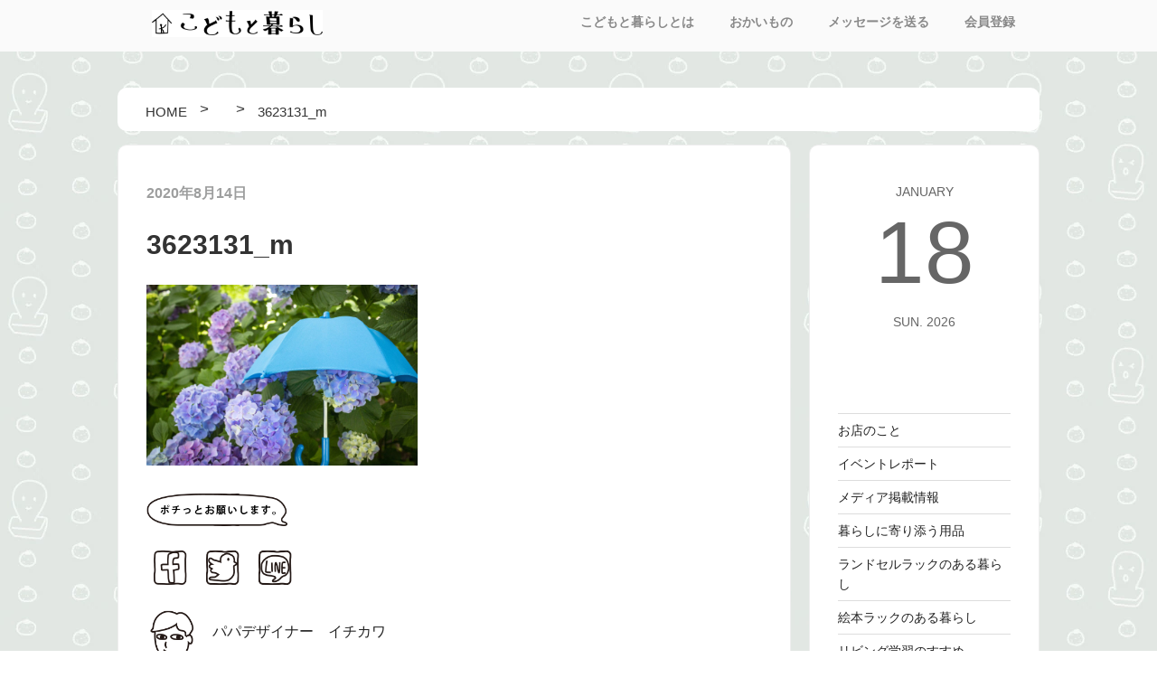

--- FILE ---
content_type: text/html; charset=UTF-8
request_url: https://blog.kodomotokurashi.com/item/schoolitem/46598/attachment/3623131_m/
body_size: 28364
content:

<!DOCTYPE html>
<html lang="ja"
	prefix="og: https://ogp.me/ns#"  class="no-js no-svg">
<head>
<meta charset="UTF-8">
<meta name="viewport" content="width=device-width, initial-scale=1">
<link rel="profile" href="http://gmpg.org/xfn/11">


<link href="https://blog.kodomotokurashi.com/wp-content/themes/kodokura/assets/css/flexslider.css" rel="stylesheet" type="text/css">
<script src="https://ajax.googleapis.com/ajax/libs/jquery/1.12.4/jquery.min.js"></script>
<script src="https://blog.kodomotokurashi.com/wp-content/themes/kodokura/assets/js/fixedheader.js"></script>
<script type="text/javascript" src="https://blog.kodomotokurashi.com/wp-content/themes/kodokura/assets/js/jquery.flexslider.js"></script>
<script type="text/javascript">
	$("document").ready(function(){
		$('.flexslider').flexslider({
			animation: "slide",
			directionNav: false,
		});
	});
</script>
<link href="https://maxcdn.bootstrapcdn.com/font-awesome/4.7.0/css/font-awesome.min.css" rel="stylesheet" type="text/css">

<script>(function(html){html.className = html.className.replace(/\bno-js\b/,'js')})(document.documentElement);</script>
<title>3623131_m | こどもと暮らしのブログ</title>

		<!-- All in One SEO 4.1.0.3 -->

		<!-- Google tag (gtag.js) -->
<script async src="https://www.googletagmanager.com/gtag/js?id=G-Z2TH9Q306K"></script>
<script>
 window.dataLayer = window.dataLayer || [];
 function gtag(){dataLayer.push(arguments);}
 gtag('js', new Date());

 gtag('config', 'G-Z2TH9Q306K');
</script>
		<meta property="og:site_name" content="こどもと暮らしのブログ |" />
		<meta property="og:type" content="article" />
		<meta property="og:title" content="3623131_m | こどもと暮らしのブログ" />
		<meta property="article:published_time" content="2020-08-14T02:46:19Z" />
		<meta property="article:modified_time" content="2020-08-14T02:46:23Z" />
		<meta name="twitter:card" content="summary" />
		<meta name="twitter:domain" content="blog.kodomotokurashi.com" />
		<meta name="twitter:title" content="3623131_m | こどもと暮らしのブログ" />
		<meta name="google" content="nositelinkssearchbox" />
		<script type="application/ld+json" class="aioseo-schema">
			{"@context":"https:\/\/schema.org","@graph":[{"@type":"WebSite","@id":"https:\/\/blog.kodomotokurashi.com\/#website","url":"https:\/\/blog.kodomotokurashi.com\/","name":"\u3053\u3069\u3082\u3068\u66ae\u3089\u3057\u306e\u30d6\u30ed\u30b0","publisher":{"@id":"https:\/\/blog.kodomotokurashi.com\/#organization"}},{"@type":"Organization","@id":"https:\/\/blog.kodomotokurashi.com\/#organization","name":"\u3053\u3069\u3082\u3068\u66ae\u3089\u3057\u306e\u30d6\u30ed\u30b0","url":"https:\/\/blog.kodomotokurashi.com\/"},{"@type":"BreadcrumbList","@id":"https:\/\/blog.kodomotokurashi.com\/item\/schoolitem\/46598\/attachment\/3623131_m\/#breadcrumblist","itemListElement":[{"@type":"ListItem","@id":"https:\/\/blog.kodomotokurashi.com\/#listItem","position":"1","item":{"@id":"https:\/\/blog.kodomotokurashi.com\/#item","name":"\u30db\u30fc\u30e0","description":"\u30ea\u30d3\u30f3\u30b0\u5b66\u7fd2\u3084\u5b50\u4f9b\u306e\u304a\u7247\u4ed8\u3051\u3001\u30de\u30de\u304c\u6c17\u306b\u306a\u308b\u3053\u3069\u3082\u3068\u66ae\u3089\u3057\u306b\u95a2\u3059\u308b\u66ae\u3089\u3057\u306e\u30ab\u30bf\u30c1\u3092\u3001\u30ad\u30c3\u30ba\u5bb6\u5177\u306e\u304a\u5e97\u300c\u3053\u3069\u3082\u3068\u66ae\u3089\u3057\u300d\u304c\u63d0\u6848\u3057\u3066\u3044\u304d\u307e\u3059\u3002","url":"https:\/\/blog.kodomotokurashi.com\/"},"nextItem":"https:\/\/blog.kodomotokurashi.com\/item\/schoolitem\/46598\/attachment\/3623131_m\/#listItem"},{"@type":"ListItem","@id":"https:\/\/blog.kodomotokurashi.com\/item\/schoolitem\/46598\/attachment\/3623131_m\/#listItem","position":"2","item":{"@id":"https:\/\/blog.kodomotokurashi.com\/item\/schoolitem\/46598\/attachment\/3623131_m\/#item","name":"3623131_m","url":"https:\/\/blog.kodomotokurashi.com\/item\/schoolitem\/46598\/attachment\/3623131_m\/"},"previousItem":"https:\/\/blog.kodomotokurashi.com\/#listItem"}]},{"@type":"Person","@id":"https:\/\/blog.kodomotokurashi.com\/author\/kodomotokurashi\/#author","url":"https:\/\/blog.kodomotokurashi.com\/author\/kodomotokurashi\/","name":"\u30d1\u30d1\u30c7\u30b6\u30a4\u30ca\u30fc\u3000\u30a4\u30c1\u30ab\u30ef","image":{"@type":"ImageObject","@id":"https:\/\/blog.kodomotokurashi.com\/item\/schoolitem\/46598\/attachment\/3623131_m\/#authorImage","url":"https:\/\/secure.gravatar.com\/avatar\/14452fabbcde4fc23eb05aed7986a0c8?s=96&d=mm&r=g","width":"96","height":"96","caption":"\u30d1\u30d1\u30c7\u30b6\u30a4\u30ca\u30fc\u3000\u30a4\u30c1\u30ab\u30ef"}},{"@type":"ItemPage","@id":"https:\/\/blog.kodomotokurashi.com\/item\/schoolitem\/46598\/attachment\/3623131_m\/#itempage","url":"https:\/\/blog.kodomotokurashi.com\/item\/schoolitem\/46598\/attachment\/3623131_m\/","name":"3623131_m | \u3053\u3069\u3082\u3068\u66ae\u3089\u3057\u306e\u30d6\u30ed\u30b0","inLanguage":"ja","isPartOf":{"@id":"https:\/\/blog.kodomotokurashi.com\/#website"},"breadcrumb":{"@id":"https:\/\/blog.kodomotokurashi.com\/item\/schoolitem\/46598\/attachment\/3623131_m\/#breadcrumblist"},"author":"https:\/\/blog.kodomotokurashi.com\/item\/schoolitem\/46598\/attachment\/3623131_m\/#author","creator":"https:\/\/blog.kodomotokurashi.com\/item\/schoolitem\/46598\/attachment\/3623131_m\/#author","datePublished":"2020-08-14T02:46:19+09:00","dateModified":"2020-08-14T02:46:23+09:00"}]}
		</script>
		<script type="text/javascript" >
			window.ga=window.ga||function(){(ga.q=ga.q||[]).push(arguments)};ga.l=+new Date;
			ga('create', "UA-20607618-1", 'auto');
			ga('send', 'pageview');
		</script>
		<script async src="https://www.google-analytics.com/analytics.js"></script>
		<!-- All in One SEO -->

<link rel='dns-prefetch' href='//s.w.org' />
<link rel="alternate" type="application/rss+xml" title="こどもと暮らしのブログ &raquo; フィード" href="https://blog.kodomotokurashi.com/feed/" />
<link rel="alternate" type="application/rss+xml" title="こどもと暮らしのブログ &raquo; コメントフィード" href="https://blog.kodomotokurashi.com/comments/feed/" />
		<script>
			window._wpemojiSettings = {"baseUrl":"https:\/\/s.w.org\/images\/core\/emoji\/13.0.1\/72x72\/","ext":".png","svgUrl":"https:\/\/s.w.org\/images\/core\/emoji\/13.0.1\/svg\/","svgExt":".svg","source":{"concatemoji":"https:\/\/blog.kodomotokurashi.com\/wp-includes\/js\/wp-emoji-release.min.js?ver=5.7.14"}};
			!function(e,a,t){var n,r,o,i=a.createElement("canvas"),p=i.getContext&&i.getContext("2d");function s(e,t){var a=String.fromCharCode;p.clearRect(0,0,i.width,i.height),p.fillText(a.apply(this,e),0,0);e=i.toDataURL();return p.clearRect(0,0,i.width,i.height),p.fillText(a.apply(this,t),0,0),e===i.toDataURL()}function c(e){var t=a.createElement("script");t.src=e,t.defer=t.type="text/javascript",a.getElementsByTagName("head")[0].appendChild(t)}for(o=Array("flag","emoji"),t.supports={everything:!0,everythingExceptFlag:!0},r=0;r<o.length;r++)t.supports[o[r]]=function(e){if(!p||!p.fillText)return!1;switch(p.textBaseline="top",p.font="600 32px Arial",e){case"flag":return s([127987,65039,8205,9895,65039],[127987,65039,8203,9895,65039])?!1:!s([55356,56826,55356,56819],[55356,56826,8203,55356,56819])&&!s([55356,57332,56128,56423,56128,56418,56128,56421,56128,56430,56128,56423,56128,56447],[55356,57332,8203,56128,56423,8203,56128,56418,8203,56128,56421,8203,56128,56430,8203,56128,56423,8203,56128,56447]);case"emoji":return!s([55357,56424,8205,55356,57212],[55357,56424,8203,55356,57212])}return!1}(o[r]),t.supports.everything=t.supports.everything&&t.supports[o[r]],"flag"!==o[r]&&(t.supports.everythingExceptFlag=t.supports.everythingExceptFlag&&t.supports[o[r]]);t.supports.everythingExceptFlag=t.supports.everythingExceptFlag&&!t.supports.flag,t.DOMReady=!1,t.readyCallback=function(){t.DOMReady=!0},t.supports.everything||(n=function(){t.readyCallback()},a.addEventListener?(a.addEventListener("DOMContentLoaded",n,!1),e.addEventListener("load",n,!1)):(e.attachEvent("onload",n),a.attachEvent("onreadystatechange",function(){"complete"===a.readyState&&t.readyCallback()})),(n=t.source||{}).concatemoji?c(n.concatemoji):n.wpemoji&&n.twemoji&&(c(n.twemoji),c(n.wpemoji)))}(window,document,window._wpemojiSettings);
		</script>
		<style>
img.wp-smiley,
img.emoji {
	display: inline !important;
	border: none !important;
	box-shadow: none !important;
	height: 1em !important;
	width: 1em !important;
	margin: 0 .07em !important;
	vertical-align: -0.1em !important;
	background: none !important;
	padding: 0 !important;
}
</style>
	<link rel='stylesheet' id='rtoc_style-css'  href='https://blog.kodomotokurashi.com/wp-content/plugins/rich-table-of-content/css/rtoc_style.css?ver=5.7.14' media='all' />
<link rel='stylesheet' id='sbi_styles-css'  href='https://blog.kodomotokurashi.com/wp-content/plugins/instagram-feed/css/sbi-styles.min.css?ver=6.6.1' media='all' />
<link rel='stylesheet' id='wp-block-library-css'  href='https://blog.kodomotokurashi.com/wp-includes/css/dist/block-library/style.min.css?ver=5.7.14' media='all' />
<link rel='stylesheet' id='wp-block-library-theme-css'  href='https://blog.kodomotokurashi.com/wp-includes/css/dist/block-library/theme.min.css?ver=5.7.14' media='all' />
<link rel='stylesheet' id='parent-style-css'  href='https://blog.kodomotokurashi.com/wp-content/themes/twentyseventeen/style.css?ver=5.7.14' media='all' />
<link rel='stylesheet' id='child-style-css'  href='https://blog.kodomotokurashi.com/wp-content/themes/kodokura/style.css?ver=5.7.14' media='all' />
<link rel='stylesheet' id='twentyseventeen-style-css'  href='https://blog.kodomotokurashi.com/wp-content/themes/kodokura/style.css?ver=20201208' media='all' />
<link rel='stylesheet' id='twentyseventeen-block-style-css'  href='https://blog.kodomotokurashi.com/wp-content/themes/twentyseventeen/assets/css/blocks.css?ver=20190105' media='all' />
<!--[if lt IE 9]>
<link rel='stylesheet' id='twentyseventeen-ie8-css'  href='https://blog.kodomotokurashi.com/wp-content/themes/twentyseventeen/assets/css/ie8.css?ver=20161202' media='all' />
<![endif]-->
<script src='https://blog.kodomotokurashi.com/wp-includes/js/jquery/jquery.min.js?ver=3.5.1' id='jquery-core-js'></script>
<script src='https://blog.kodomotokurashi.com/wp-includes/js/jquery/jquery-migrate.min.js?ver=3.3.2' id='jquery-migrate-js'></script>
<!--[if lt IE 9]>
<script src='https://blog.kodomotokurashi.com/wp-content/themes/twentyseventeen/assets/js/html5.js?ver=20161020' id='html5-js'></script>
<![endif]-->
<link rel="https://api.w.org/" href="https://blog.kodomotokurashi.com/wp-json/" /><link rel="alternate" type="application/json" href="https://blog.kodomotokurashi.com/wp-json/wp/v2/media/46605" /><link rel="EditURI" type="application/rsd+xml" title="RSD" href="https://blog.kodomotokurashi.com/xmlrpc.php?rsd" />
<link rel="wlwmanifest" type="application/wlwmanifest+xml" href="https://blog.kodomotokurashi.com/wp-includes/wlwmanifest.xml" /> 
<meta name="generator" content="WordPress 5.7.14" />
<link rel='shortlink' href='https://blog.kodomotokurashi.com/?p=46605' />
<link rel="alternate" type="application/json+oembed" href="https://blog.kodomotokurashi.com/wp-json/oembed/1.0/embed?url=https%3A%2F%2Fblog.kodomotokurashi.com%2Fitem%2Fschoolitem%2F46598%2Fattachment%2F3623131_m%2F" />
<link rel="alternate" type="text/xml+oembed" href="https://blog.kodomotokurashi.com/wp-json/oembed/1.0/embed?url=https%3A%2F%2Fblog.kodomotokurashi.com%2Fitem%2Fschoolitem%2F46598%2Fattachment%2F3623131_m%2F&#038;format=xml" />
	<style type="text/css">
		/*<!--  -->*/
		.rtoc-mokuji-content{
			background-color: #ffffff;
		}
		.rtoc-mokuji-content.frame1{
			border: 1px solid #555555;
		}
		.rtoc-mokuji-content #rtoc-mokuji-title{
			color:#333333;
		}
		.rtoc-mokuji-content .rtoc-mokuji li > a{
			color: #333333;
		}
		.rtoc-mokuji-content .mokuji_ul.level-1 > .rtoc-item::before{
			background-color:#333333!important;
		}
		.rtoc-mokuji-content .mokuji_ul.level-2 > .rtoc-item::before{
			background-color:#bfbfbf!important;
		}
		.rtoc-mokuji-content.frame2::before,.rtoc-mokuji-content.frame3,.rtoc-mokuji-content.frame4,.rtoc-mokuji-content.frame5{
			border-color:#555555;
		}
		.rtoc-mokuji-content.frame5::before,.rtoc-mokuji-content.frame5::after{
			background-color:#555555;
		}
		.cls-1,.cls-2{
    		stroke:#555555;
    	}
    	.rtoc-mokuji-content .decimal_ol.level-2 > .rtoc-item::before,.rtoc-mokuji-content .mokuji_ol > .rtoc-item::before{
    		color: #bfbfbf;
    	}
    	.rtoc-mokuji-content .decimal_ol > .rtoc-item::after{
    		background-color: #bfbfbf;
    	}
    	.rtoc-mokuji-content .decimal_ol > .rtoc-item::before{
    		color: #333333;
    	}

    	/*６*/
    	#rtoc-mokuji-wrapper.addon6 #rtoc-mokuji-title span .cls-1,#rtoc-mokuji-wrapper.addon6 #rtoc-mokuji-title span .cls-2{
    		stroke: #555555!important;
    	}
    	#rtoc-mokuji-wrapper.addon6 .rtoc-mokuji.level-1 > .rtoc-item{
    		border-color: #333333;
    	}
    	#rtoc-mokuji-wrapper.addon6 .rtoc-mokuji.level-1 .rtoc-mokuji.level-2{
    		border-color: #bfbfbf    	}
    	/*7*/
    	#rtoc-mokuji-wrapper.addon7 .rtoc-mokuji.level-1 .rtoc-chapter .rtoc-chapter-text{
    		color: #333333;
    	}
    	#rtoc-mokuji-wrapper.addon7 .rtoc-mokuji.level-1 > .rtoc-item::before{
    		background-color: #333333!important;
    	}
    	#rtoc-mokuji-wrapper.addon7 .rtoc-mokuji.level-1 > .rtoc-item .rtoc-mokuji.level-2{
    		border-color: #bfbfbf;
    	}
    	#rtoc_return a::before{
    		background-image: url(https://blog.kodomotokurashi.com/wp-content/plugins/rich-table-of-content/include/../img/rtoc_return.png);
    	}

    	#rtoc_return a{
    		background-color: #333333!important;
    	}

	</style>
	
<!-- Google tag (gtag.js) -->
<script async src="https://www.googletagmanager.com/gtag/js?id=G-Z2TH9Q306K"></script>
<script>
  window.dataLayer = window.dataLayer || [];
  function gtag(){dataLayer.push(arguments);}
  gtag('js', new Date());

  gtag('config', 'G-Z2TH9Q306K');
</script>


<script>(function(){document.documentElement.className='js'})();</script>
<script>
(function(i,s,o,g,r,a,m){i['GoogleAnalyticsObject']=r;i[r]=i[r]||function(){
(i[r].q=i[r].q||[]).push(arguments)},i[r].l=1*new Date();a=s.createElement(o),
m=s.getElementsByTagName(o)[0];a.async=1;a.src=g;m.parentNode.insertBefore(a,m)
})(window,document,'script','//www.google-analytics.com/analytics.js','ga');

ga('create', 'UA-20607618-1', 'auto', {'allowLinker': true});
ga('require', 'linker');
ga('linker:autoLink', ['http://www.blog.kodomotokurashi.com/']);
ga('require', 'displayfeatures');

ga('send', 'pageview');

</script>

<link rel="shortcut icon" href="https://blog.kodomotokurashi.com/wp-content/themes/kodokura/assets/images/favicon.ico">

</head>

<body class="attachment attachment-template-default single single-attachment postid-46605 attachmentid-46605 attachment-jpeg wp-embed-responsive body_bg_1 group-blog has-header-image has-sidebar colors-light">

<div id="page" class="site">
	<a class="skip-link screen-reader-text" href="#content">コンテンツへスキップ</a>

	<header id="masthead" class="site-header" role="banner">

<!--		<br />
<b>Warning</b>:  Use of undefined constant php - assumed 'php' (this will throw an Error in a future version of PHP) in <b>/home/lifeitxs/kodomotokurashi.com/public_html/blog/wp-content/themes/kodokura/header.php</b> on line <b>83</b><br />
-->

					<div class="navigation-top">
				<div class="wrap">
					
<div class="header_content">
<div class="header_logo"><a href="https://blog.kodomotokurashi.com/"><img src="https://www.rakuten.ne.jp/gold/risoukyou/img/kodomo_logo.gif"></a></div>
<!-- �w�b�_�[�փE�B�W�F�b�g�ǉ�
<div class="header_search"></div>
-->
</div>

<nav id="site-navigation" class="main-navigation" role="navigation" aria-label="トップメニュー">

	<button class="menu-toggle" aria-controls="top-menu" aria-expanded="false">
		<svg class="icon icon-bars" aria-hidden="true" role="img"> <use href="#icon-bars" xlink:href="#icon-bars"></use> </svg><svg class="icon icon-close" aria-hidden="true" role="img"> <use href="#icon-close" xlink:href="#icon-close"></use> </svg>メニュー	</button>

	<div class="menu-%e3%82%b0%e3%83%ad%e3%83%bc%e3%83%90%e3%83%ab%e3%83%a1%e3%83%8b%e3%83%a5%e3%83%bc-container"><ul id="top-menu" class="menu"><li id="menu-item-43806" class="menu-item menu-item-type-custom menu-item-object-custom menu-item-43806"><a href="http://kodomotokurashi.com/welcome">こどもと暮らしとは</a></li>
<li id="menu-item-43807" class="menu-item menu-item-type-custom menu-item-object-custom menu-item-43807"><a href="http://kodomotokurashi.com/">おかいもの</a></li>
<li id="menu-item-43808" class="menu-item menu-item-type-custom menu-item-object-custom menu-item-43808"><a href="http://kodomotokurashi.com/html/email.html">メッセージを送る</a></li>
<li id="menu-item-43809" class="menu-item menu-item-type-custom menu-item-object-custom menu-item-43809"><a href="http://kodomotokurashi.com/smartphone/page13.html">会員登録</a></li>
</ul></div>
<!--	-->
</nav><!-- #site-navigation -->
				</div><!-- .wrap -->
			</div><!-- .navigation-top -->
		
	</header><!-- #masthead -->

<!--	-->

	<div class="site-content-contain">
		<div id="content" class="site-content">

<div id="breadcrumb"><ul><li itemscope itemtype="http://data-vocabulary.org/Breadcrumb"><a href="https://blog.kodomotokurashi.com/" class="home" itemprop="url" ><span itemprop="title">HOME</span></a></li><li itemscope itemtype="http://data-vocabulary.org/Breadcrumb"><a href="" itemprop="url" ><span itemprop="title"></span></a></li><li itemscope itemtype="http://data-vocabulary.org/Breadcrumb"><span itemprop="title">3623131_m</span></li></ul></div>
<div class="wrap">
	<div id="primary" class="content-area">
		<main id="main" class="site-main" role="main">

			


<article id="post-46605" class="post-46605 attachment type-attachment status-inherit hentry">
		<header class="entry-header">
		<p class="category_tag"></p><div class="post_date">2020年8月14日</div><br><h1 class="entry-title">3623131_m</h1>	</header><!-- .entry-header -->

	
	<div class="entry-content">
		<p class="attachment"><a href='https://blog.kodomotokurashi.com/wp-content/uploads/2020/06/3623131_m.jpg'><img width="300" height="200" src="https://blog.kodomotokurashi.com/wp-content/uploads/2020/06/3623131_m-300x200.jpg" class="attachment-medium size-medium" alt="傘で守るソーシャルディスタンス" loading="lazy" srcset="https://blog.kodomotokurashi.com/wp-content/uploads/2020/06/3623131_m-300x200.jpg 300w, https://blog.kodomotokurashi.com/wp-content/uploads/2020/06/3623131_m-1024x683.jpg 1024w, https://blog.kodomotokurashi.com/wp-content/uploads/2020/06/3623131_m-768x512.jpg 768w, https://blog.kodomotokurashi.com/wp-content/uploads/2020/06/3623131_m-1536x1024.jpg 1536w, https://blog.kodomotokurashi.com/wp-content/uploads/2020/06/3623131_m.jpg 1920w" sizes="100vw" /></a></p>
	</div><!-- .entry-content -->

<!--	<br />
<b>Warning</b>:  Use of undefined constant php - assumed 'php' (this will throw an Error in a future version of PHP) in <b>/home/lifeitxs/kodomotokurashi.com/public_html/blog/wp-content/themes/kodokura/template-parts/post/content.php</b> on line <b>77</b><br />
-->

</article><!-- #post-## -->

<img src="https://blog.kodomotokurashi.com/wp-content/themes/kodokura/assets/images/btn_sns_0.gif" width="160">
<ul class="btn_sns">
	<li><a href="https://www.facebook.com/sharer/sharer.php?u=https://blog.kodomotokurashi.com/item/schoolitem/46598/attachment/3623131_m/&t=3623131_m"  target="_blank"><img src="https://blog.kodomotokurashi.com/wp-content/themes/kodokura/assets/images/btn_sns_1.gif"></a></li>
	<li><a href="http://twitter.com/share?text=3623131_m&url=https://blog.kodomotokurashi.com/item/schoolitem/46598/attachment/3623131_m/" target="_blank"><img src="https://blog.kodomotokurashi.com/wp-content/themes/kodokura/assets/images/btn_sns_2.gif"></a></li>
	<li><a href="http://line.me/R/msg/text/?3623131_m%0D%0Ahttps://blog.kodomotokurashi.com/item/schoolitem/46598/attachment/3623131_m/" target="_blank"><img src="https://blog.kodomotokurashi.com/wp-content/themes/kodokura/assets/images/btn_sns_3.gif"></a></li>
</ul>

<div class="auther">
<img src="https://blog.kodomotokurashi.com/wp-content/themes/kodokura/assets/images/m_staff_2.gif" alt="" width="56px" />
<p><a href="https://blog.kodomotokurashi.com/author/kodomotokurashi/">パパデザイナー　イチカワ</a></p>
</div>
	


<div class="pager_area clearfix">
<div class="page_prev">« <a href="https://blog.kodomotokurashi.com/item/schoolitem/46598/" rel="prev">コロナ対策として注目を浴びる子供の傘</a></div>
<div class="page_next"></div>
</div>


<div id="related-entries">
  <h3>こちらの記事もおススメ</h3>
          <div class="related-entry clearfix">
      <div class="related-entry-thumb">
  <a href="https://blog.kodomotokurashi.com/info/41066/" title="九州地方配送に関するお知らせ">
                <img width="150" height="150" src="https://blog.kodomotokurashi.com/wp-content/uploads/2016/04/sm_info-160414-3-150x150.jpg" class="attachment-thumbnail size-thumbnail wp-post-image" alt="" loading="lazy" srcset="https://blog.kodomotokurashi.com/wp-content/uploads/2016/04/sm_info-160414-3-150x150.jpg 150w, https://blog.kodomotokurashi.com/wp-content/uploads/2016/04/sm_info-160414-3-100x100.jpg 100w" sizes="100vw" />                </a>
      </div><!-- /.related-entry-thumb -->
      
      <div class="related-entry-content">
        <h4 class="related-entry-title"> <a href="https://blog.kodomotokurashi.com/info/41066/">
          九州地方配送に関するお知らせ          </a></h4>
        <p class="related-entry-snippet multiline">
<!--       4月14日以降に発生した熊本県を震源とする地震により、被災された皆様に心よりお見舞い申し上げます。
この地震の影響により、以下地域の配送に遅</p>
        <p class="related-entry-read"><a href="https://blog.kodomotokurashi.com/info/41066/">記事を読む</a></p>-->
      </div><!-- /.related-entry-content -->
    </div><!-- /.new-entry -->
  
      <div class="related-entry clearfix">
      <div class="related-entry-thumb">
  <a href="https://blog.kodomotokurashi.com/item/foods/45656/" title="ブラウンシュガー1stの有機アップルソース">
                <img width="200" height="200" src="https://blog.kodomotokurashi.com/wp-content/uploads/2019/04/52786711_2276611805949520_3572293002103619584_n-200x200.jpg" class="attachment-thumbnail size-thumbnail wp-post-image" alt="ブラウンシュガーファーストの有機リンゴだけを使用したアップルソース" loading="lazy" srcset="https://blog.kodomotokurashi.com/wp-content/uploads/2019/04/52786711_2276611805949520_3572293002103619584_n-200x200.jpg 200w, https://blog.kodomotokurashi.com/wp-content/uploads/2019/04/52786711_2276611805949520_3572293002103619584_n-300x300.jpg 300w, https://blog.kodomotokurashi.com/wp-content/uploads/2019/04/52786711_2276611805949520_3572293002103619584_n-768x768.jpg 768w, https://blog.kodomotokurashi.com/wp-content/uploads/2019/04/52786711_2276611805949520_3572293002103619584_n-100x100.jpg 100w, https://blog.kodomotokurashi.com/wp-content/uploads/2019/04/52786711_2276611805949520_3572293002103619584_n.jpg 960w" sizes="100vw" />                </a>
      </div><!-- /.related-entry-thumb -->
      
      <div class="related-entry-content">
        <h4 class="related-entry-title"> <a href="https://blog.kodomotokurashi.com/item/foods/45656/">
          ブラウンシュガー1stの有機アップルソース          </a></h4>
        <p class="related-entry-snippet multiline">
<!--       離乳食としても話題の「BROWN SUGAR 1ST.」の
有機アップルソースの取り扱いが始まりました～！

「わが子に食べさせたいか</p>
        <p class="related-entry-read"><a href="https://blog.kodomotokurashi.com/item/foods/45656/">記事を読む</a></p>-->
      </div><!-- /.related-entry-content -->
    </div><!-- /.new-entry -->
  
      <div class="related-entry clearfix">
      <div class="related-entry-thumb">
  <a href="https://blog.kodomotokurashi.com/music/46098/" title="少年時代　井上陽水">
                <img width="200" height="200" src="https://blog.kodomotokurashi.com/wp-content/uploads/2019/11/IMG_0071-200x200.jpg" class="attachment-thumbnail size-thumbnail wp-post-image" alt="少年時代　井上陽水" loading="lazy" srcset="https://blog.kodomotokurashi.com/wp-content/uploads/2019/11/IMG_0071-200x200.jpg 200w, https://blog.kodomotokurashi.com/wp-content/uploads/2019/11/IMG_0071-100x100.jpg 100w" sizes="100vw" />                </a>
      </div><!-- /.related-entry-thumb -->
      
      <div class="related-entry-content">
        <h4 class="related-entry-title"> <a href="https://blog.kodomotokurashi.com/music/46098/">
          少年時代　井上陽水          </a></h4>
        <p class="related-entry-snippet multiline">
<!--       子供たちは絶賛夏休み中！

せっかくの夏休みも、
週末は天気が悪い日が多く、
今年はまだ家族キャンプを
楽しめてない！という声が</p>
        <p class="related-entry-read"><a href="https://blog.kodomotokurashi.com/music/46098/">記事を読む</a></p>-->
      </div><!-- /.related-entry-content -->
    </div><!-- /.new-entry -->
  
      <div class="related-entry clearfix">
      <div class="related-entry-thumb">
  <a href="https://blog.kodomotokurashi.com/learning/47570/" title="体験を育む「浜本工芸」さんの家具">
                <img width="200" height="200" src="https://blog.kodomotokurashi.com/wp-content/uploads/2022/11/★表紙-200x200.jpeg" class="attachment-thumbnail size-thumbnail wp-post-image" alt="体験を育む「浜本工芸」さんの家具" loading="lazy" srcset="https://blog.kodomotokurashi.com/wp-content/uploads/2022/11/★表紙-200x200.jpeg 200w, https://blog.kodomotokurashi.com/wp-content/uploads/2022/11/★表紙-100x100.jpeg 100w" sizes="100vw" />                </a>
      </div><!-- /.related-entry-thumb -->
      
      <div class="related-entry-content">
        <h4 class="related-entry-title"> <a href="https://blog.kodomotokurashi.com/learning/47570/">
          体験を育む「浜本工芸」さんの家具          </a></h4>
        <p class="related-entry-snippet multiline">
<!--       国産、無垢材の子供家具を提供する
浜本工芸さんのお取り扱いが
ついにスタートしました！



広島の老舗家具メーカー浜本工芸
</p>
        <p class="related-entry-read"><a href="https://blog.kodomotokurashi.com/learning/47570/">記事を読む</a></p>-->
      </div><!-- /.related-entry-content -->
    </div><!-- /.new-entry -->
  
      <div class="related-entry clearfix">
      <div class="related-entry-thumb">
  <a href="https://blog.kodomotokurashi.com/kodomotokurashi/milk/940/" title="パパデザイナー一押しのランドセルラック">
                <img width="150" height="150" src="https://blog.kodomotokurashi.com/wp-content/uploads/2015/03/DSC_0707-1-3-150x150.jpg" class="attachment-thumbnail size-thumbnail wp-post-image" alt="" loading="lazy" srcset="https://blog.kodomotokurashi.com/wp-content/uploads/2015/03/DSC_0707-1-3-150x150.jpg 150w, https://blog.kodomotokurashi.com/wp-content/uploads/2015/03/DSC_0707-1-3-100x100.jpg 100w" sizes="100vw" />                </a>
      </div><!-- /.related-entry-thumb -->
      
      <div class="related-entry-content">
        <h4 class="related-entry-title"> <a href="https://blog.kodomotokurashi.com/kodomotokurashi/milk/940/">
          パパデザイナー一押しのランドセルラック          </a></h4>
        <p class="related-entry-snippet multiline">
<!--       こどもたちは春休み！
一年って早いですねぇ。

4月から小学2年生になるので、
下級生ができるんだ、、。
そう言われてみれば、最近
お兄ちゃ</p>
        <p class="related-entry-read"><a href="https://blog.kodomotokurashi.com/kodomotokurashi/milk/940/">記事を読む</a></p>-->
      </div><!-- /.related-entry-content -->
    </div><!-- /.new-entry -->
  
      <div class="related-entry clearfix">
      <div class="related-entry-thumb">
  <a href="https://blog.kodomotokurashi.com/item/daily/47957/" title="時間を読むのが楽しくなるキッズ用アナログ腕時計ふんぷんクロック。">
                <img width="200" height="200" src="https://blog.kodomotokurashi.com/wp-content/uploads/2024/01/Img12062-200x200.jpg" class="attachment-thumbnail size-thumbnail wp-post-image" alt="親子おそろいで楽しめる。時間を読むのが楽しくなるキッズ用アナログ腕時計ふんぷんクロック" loading="lazy" srcset="https://blog.kodomotokurashi.com/wp-content/uploads/2024/01/Img12062-200x200.jpg 200w, https://blog.kodomotokurashi.com/wp-content/uploads/2024/01/Img12062-100x100.jpg 100w" sizes="100vw" />                </a>
      </div><!-- /.related-entry-thumb -->
      
      <div class="related-entry-content">
        <h4 class="related-entry-title"> <a href="https://blog.kodomotokurashi.com/item/daily/47957/">
          時間を読むのが楽しくなるキッズ用アナログ腕時計ふんぷんクロック。          </a></h4>
        <p class="related-entry-snippet multiline">
<!--       クリスマスまでのカウントダウンが始まりました！
子供たちはサンタさんへのお手紙を
もう悩み始めています。

待ちきれない子供たちに親</p>
        <p class="related-entry-read"><a href="https://blog.kodomotokurashi.com/item/daily/47957/">記事を読む</a></p>-->
      </div><!-- /.related-entry-content -->
    </div><!-- /.new-entry -->
  
      <div class="related-entry clearfix">
      <div class="related-entry-thumb">
  <a href="https://blog.kodomotokurashi.com/item/108/" title="新玉ねぎを味わう">
                <img width="150" height="150" src="https://blog.kodomotokurashi.com/wp-content/uploads/2014/06/DSC_4138-3-150x150.jpg" class="attachment-thumbnail size-thumbnail wp-post-image" alt="" loading="lazy" srcset="https://blog.kodomotokurashi.com/wp-content/uploads/2014/06/DSC_4138-3-150x150.jpg 150w, https://blog.kodomotokurashi.com/wp-content/uploads/2014/06/DSC_4138-3-100x100.jpg 100w" sizes="100vw" />                </a>
      </div><!-- /.related-entry-thumb -->
      
      <div class="related-entry-content">
        <h4 class="related-entry-title"> <a href="https://blog.kodomotokurashi.com/item/108/">
          新玉ねぎを味わう          </a></h4>
        <p class="related-entry-snippet multiline">
<!--       先日、知人から新玉ねぎをいただきました。せっかくなので、素材の良さを生かしたメニューに挑戦してみました。◆その1◆オニオンスープ挑戦したと言</p>
        <p class="related-entry-read"><a href="https://blog.kodomotokurashi.com/item/108/">記事を読む</a></p>-->
      </div><!-- /.related-entry-content -->
    </div><!-- /.new-entry -->
  
      <div class="related-entry clearfix">
      <div class="related-entry-thumb">
  <a href="https://blog.kodomotokurashi.com/learning/42988/" title="リビング学習に！ 勉強道具が散らからない便利グッズ">
                <img width="150" height="150" src="https://blog.kodomotokurashi.com/wp-content/uploads/2017/08/1-3-150x150.jpg" class="attachment-thumbnail size-thumbnail wp-post-image" alt="" loading="lazy" srcset="https://blog.kodomotokurashi.com/wp-content/uploads/2017/08/1-3-150x150.jpg 150w, https://blog.kodomotokurashi.com/wp-content/uploads/2017/08/1-3-100x100.jpg 100w" sizes="100vw" />                </a>
      </div><!-- /.related-entry-thumb -->
      
      <div class="related-entry-content">
        <h4 class="related-entry-title"> <a href="https://blog.kodomotokurashi.com/learning/42988/">
          リビング学習に！ 勉強道具が散らからない便利グッズ          </a></h4>
        <p class="related-entry-snippet multiline">
<!--       夏休みに入り、リビングやダイニングで
勉強する時間が増えると、
食事前や子供が寝た後のテーブル周りに
勉強道具が散乱している姿が目につきます</p>
        <p class="related-entry-read"><a href="https://blog.kodomotokurashi.com/learning/42988/">記事を読む</a></p>-->
      </div><!-- /.related-entry-content -->
    </div><!-- /.new-entry -->
  
    
  <br style="clear:both;"></div>


		</main><!-- #main -->
	</div><!-- #primary -->
	
<aside id="secondary" class="widget-area single_right" role="complementary" aria-label="ブログサイドバー">

<div class="calendar"><p class="cal_m">January</p><p class="cal_d">18</p><p class="cal_w">Sun</p><p class="cal_y">2026</p></div>

<div id="right_nav">
	<section id="custom_html-2" class="widget_text widget widget_custom_html"><div class="textwidget custom-html-widget"><!--<h4>お知らせ</h4>

<a href="http://blog.kodomotokurashi.com/info/45608/">
	<img src="https://image.rakuten.co.jp/risoukyou/cabinet/s_banner/left_press.jpg" border="0" alt="くらしのよみもの"></a>--></div></section><section id="nav_menu-2" class="widget widget_nav_menu"><nav class="menu-%e3%82%82%e3%81%8f%e3%81%98-container" aria-label="メニュー"><ul id="menu-%e3%82%82%e3%81%8f%e3%81%98" class="menu"><li id="menu-item-45373" class="menu-item menu-item-type-taxonomy menu-item-object-category menu-item-45373"><a href="https://blog.kodomotokurashi.com/info/">お店のこと</a></li>
<li id="menu-item-45374" class="menu-item menu-item-type-taxonomy menu-item-object-category menu-item-45374"><a href="https://blog.kodomotokurashi.com/info/event/">イベントレポート</a></li>
<li id="menu-item-45375" class="menu-item menu-item-type-taxonomy menu-item-object-category menu-item-45375"><a href="https://blog.kodomotokurashi.com/publication/">メディア掲載情報</a></li>
<li id="menu-item-45376" class="menu-item menu-item-type-taxonomy menu-item-object-category menu-item-45376"><a href="https://blog.kodomotokurashi.com/item/">暮らしに寄り添う用品</a></li>
<li id="menu-item-45377" class="menu-item menu-item-type-taxonomy menu-item-object-category menu-item-45377"><a href="https://blog.kodomotokurashi.com/cleanup/randsel/">ランドセルラックのある暮らし</a></li>
<li id="menu-item-45378" class="menu-item menu-item-type-taxonomy menu-item-object-category menu-item-45378"><a href="https://blog.kodomotokurashi.com/kodomotokurashi/ehon/">絵本ラックのある暮らし</a></li>
<li id="menu-item-45379" class="menu-item menu-item-type-taxonomy menu-item-object-category menu-item-45379"><a href="https://blog.kodomotokurashi.com/learning/">リビング学習のすすめ</a></li>
<li id="menu-item-45380" class="menu-item menu-item-type-taxonomy menu-item-object-category menu-item-45380"><a href="https://blog.kodomotokurashi.com/cleanup/kidshanger/">ハンガーラックでお片づけ上手に</a></li>
<li id="menu-item-43847" class="menu-item menu-item-type-taxonomy menu-item-object-category menu-item-43847"><a href="https://blog.kodomotokurashi.com/cleanup/storage_ideas/">収納例</a></li>
<li id="menu-item-45382" class="menu-item menu-item-type-taxonomy menu-item-object-category menu-item-45382"><a href="https://blog.kodomotokurashi.com/kodomotokurashi/original/">オリジナル開発日記</a></li>
<li id="menu-item-45383" class="menu-item menu-item-type-taxonomy menu-item-object-category menu-item-45383"><a href="https://blog.kodomotokurashi.com/kodomotokurashi/omake/">こどもと暮らしのおまけ</a></li>
<li id="menu-item-45384" class="menu-item menu-item-type-taxonomy menu-item-object-category menu-item-45384"><a href="https://blog.kodomotokurashi.com/goout/">こどもとお出かけ</a></li>
<li id="menu-item-43851" class="menu-item menu-item-type-taxonomy menu-item-object-category menu-item-43851"><a href="https://blog.kodomotokurashi.com/life/">暮らしのかたち</a></li>
<li id="menu-item-45386" class="menu-item menu-item-type-taxonomy menu-item-object-category menu-item-45386"><a href="https://blog.kodomotokurashi.com/hope/">暮らしに想いを</a></li>
<li id="menu-item-45387" class="menu-item menu-item-type-taxonomy menu-item-object-category menu-item-45387"><a href="https://blog.kodomotokurashi.com/music/">今月のおすすめミュージック</a></li>
<li id="menu-item-45388" class="menu-item menu-item-type-taxonomy menu-item-object-category menu-item-45388"><a href="https://blog.kodomotokurashi.com/book/">今月のおすすめ本</a></li>
<li id="menu-item-45612" class="menu-item menu-item-type-post_type menu-item-object-page menu-item-45612"><a href="https://blog.kodomotokurashi.com/%e3%81%8f%e3%82%89%e3%81%97%e3%81%ae%e4%b8%ad%e5%bf%83%e3%81%ab%e3%81%82%e3%82%8b%e3%82%bd%e3%83%95%e3%82%a1%e3%80%80%e3%80%8e%e3%81%8b%e3%81%9e%e3%81%8f%e3%81%ae%e3%82%bd%e3%83%95%e3%82%a1%e3%80%8f/">くらしの中心にあるソファ　『かぞくのソファ』を使ってみて（きなこさんご一家）</a></li>
<li id="menu-item-45613" class="menu-item menu-item-type-post_type menu-item-object-page menu-item-45613"><a href="https://blog.kodomotokurashi.com/livinglearning/">リビング学習ってどうですか？</a></li>
</ul></nav></section>

<div id="new-entries">
<h4 class="widget-title">新着記事</h4>
  
<div class="new-entry">
  
  <div class="new-entry-thumb">
      <a href="https://blog.kodomotokurashi.com/publication/47984/" class="new-entry-title"><img width="50" height="50" src="https://blog.kodomotokurashi.com/wp-content/uploads/2024/06/mynavi-100x100.jpg" class="attachment-50x50 size-50x50 wp-post-image" alt="マイナビおすすめナビの「ランドセルラックおすすめ16選」で紹介されました。" loading="lazy" srcset="https://blog.kodomotokurashi.com/wp-content/uploads/2024/06/mynavi-100x100.jpg 100w, https://blog.kodomotokurashi.com/wp-content/uploads/2024/06/mynavi-200x200.jpg 200w" sizes="(max-width: 767px) 89vw, (max-width: 1000px) 54vw, (max-width: 1071px) 543px, 580px" /></a>
    </div><!-- /.new-entry-thumb -->
  
  <div class="new-entry-content">
    <a href="https://blog.kodomotokurashi.com/publication/47984/" class="new-entry-title">マイナビおすすめナビの「ランドセルラックおすすめ16選」で紹介されました。</a>
  </div><!-- /.new-entry-content -->

</div><!-- /.new-entry -->
<div class="new-entry">
  
  <div class="new-entry-thumb">
      <a href="https://blog.kodomotokurashi.com/publication/47981/" class="new-entry-title"><img width="50" height="50" src="https://blog.kodomotokurashi.com/wp-content/uploads/2024/06/TrustCellar-100x100.jpg" class="attachment-50x50 size-50x50 wp-post-image" alt="TrustCellarの『ランドセルラックのおすすめ人気16品。おしゃれ/ふたり用/スリムタイプなどタイプ別におすすめ』にて、こどもと暮らしの商品Curio Life kitスリムが紹介されました。" loading="lazy" srcset="https://blog.kodomotokurashi.com/wp-content/uploads/2024/06/TrustCellar-100x100.jpg 100w, https://blog.kodomotokurashi.com/wp-content/uploads/2024/06/TrustCellar-200x200.jpg 200w" sizes="(max-width: 767px) 89vw, (max-width: 1000px) 54vw, (max-width: 1071px) 543px, 580px" /></a>
    </div><!-- /.new-entry-thumb -->
  
  <div class="new-entry-content">
    <a href="https://blog.kodomotokurashi.com/publication/47981/" class="new-entry-title">TrustCellarの『ランドセルラックのおすすめ人気16品。おしゃれ/ふたり用/スリムタイプなどタイプ別におすすめ』に紹介されました。</a>
  </div><!-- /.new-entry-content -->

</div><!-- /.new-entry -->
<div class="new-entry">
  
  <div class="new-entry-thumb">
      <a href="https://blog.kodomotokurashi.com/zutto/47928/" class="new-entry-title"><img width="50" height="50" src="https://blog.kodomotokurashi.com/wp-content/uploads/2024/01/catalog2025-100x100.jpg" class="attachment-50x50 size-50x50 wp-post-image" alt="2025年版きなこ×こどもと暮らし カタログ請求受付開始" loading="lazy" srcset="https://blog.kodomotokurashi.com/wp-content/uploads/2024/01/catalog2025-100x100.jpg 100w, https://blog.kodomotokurashi.com/wp-content/uploads/2024/01/catalog2025-200x200.jpg 200w" sizes="(max-width: 767px) 89vw, (max-width: 1000px) 54vw, (max-width: 1071px) 543px, 580px" /></a>
    </div><!-- /.new-entry-thumb -->
  
  <div class="new-entry-content">
    <a href="https://blog.kodomotokurashi.com/zutto/47928/" class="new-entry-title">2025年版きなこ×こどもと暮らし カタログ請求受付開始</a>
  </div><!-- /.new-entry-content -->

</div><!-- /.new-entry -->
<div class="new-entry">
  
  <div class="new-entry-thumb">
      <a href="https://blog.kodomotokurashi.com/item/schoolitem/47969/" class="new-entry-title"><img width="50" height="50" src="https://blog.kodomotokurashi.com/wp-content/uploads/2024/01/24191011_tuperatuperaレッスントートカフェオレ_11-100x100.jpg" class="attachment-50x50 size-50x50 wp-post-image" alt="tupera tupera（ツペラツペラ）と10mois（ディモワ）のコラボ通園通学バッグ" loading="lazy" srcset="https://blog.kodomotokurashi.com/wp-content/uploads/2024/01/24191011_tuperatuperaレッスントートカフェオレ_11-100x100.jpg 100w, https://blog.kodomotokurashi.com/wp-content/uploads/2024/01/24191011_tuperatuperaレッスントートカフェオレ_11-300x300.jpg 300w, https://blog.kodomotokurashi.com/wp-content/uploads/2024/01/24191011_tuperatuperaレッスントートカフェオレ_11-200x200.jpg 200w, https://blog.kodomotokurashi.com/wp-content/uploads/2024/01/24191011_tuperatuperaレッスントートカフェオレ_11-768x768.jpg 768w, https://blog.kodomotokurashi.com/wp-content/uploads/2024/01/24191011_tuperatuperaレッスントートカフェオレ_11.jpg 1000w" sizes="(max-width: 767px) 89vw, (max-width: 1000px) 54vw, (max-width: 1071px) 543px, 580px" /></a>
    </div><!-- /.new-entry-thumb -->
  
  <div class="new-entry-content">
    <a href="https://blog.kodomotokurashi.com/item/schoolitem/47969/" class="new-entry-title">tupera tupera（ツペラツペラ）と10mois（ディモワ）のコラボ通園通学バッグ</a>
  </div><!-- /.new-entry-content -->

</div><!-- /.new-entry -->
<div class="new-entry">
  
  <div class="new-entry-thumb">
      <a href="https://blog.kodomotokurashi.com/zutto/47945/" class="new-entry-title"><img width="50" height="50" src="https://blog.kodomotokurashi.com/wp-content/uploads/2024/01/DSC_0443-100x100.jpg" class="attachment-50x50 size-50x50 wp-post-image" alt="2024年度版ずっとランドセルの注文受付" loading="lazy" srcset="https://blog.kodomotokurashi.com/wp-content/uploads/2024/01/DSC_0443-100x100.jpg 100w, https://blog.kodomotokurashi.com/wp-content/uploads/2024/01/DSC_0443-200x200.jpg 200w" sizes="(max-width: 767px) 89vw, (max-width: 1000px) 54vw, (max-width: 1071px) 543px, 580px" /></a>
    </div><!-- /.new-entry-thumb -->
  
  <div class="new-entry-content">
    <a href="https://blog.kodomotokurashi.com/zutto/47945/" class="new-entry-title">2024年度版ずっとランドセルの注文受付</a>
  </div><!-- /.new-entry-content -->

</div><!-- /.new-entry -->
<br style="clear:both;"></div><!-- /#new-entries -->






</div>
</aside><!-- #secondary -->
</div><!-- .wrap -->

﻿
		</div><!-- #content -->
	</div><!-- .site-content-contain -->

		<footer id="colophon" class="site-footer" role="contentinfo">
			<div class="wrap">
<!--
<h2 class="ttl_footerl">こどもと暮らしを共有する</h2>

<div class="sns">
InstaWidget
<ul>
<li><iframe id="481010d6773338ce7c962e6e560f7078e0b088178d20b56b6b292785a6e97eec" style="border: 0px; width: 310px; height: 430px; margin: 0px; padding: 0px;" scrolling="no" frameborder="no" src="https://instawidget.net/embed?u=481010d6773338ce7c962e6e560f7078e0b088178d20b56b6b292785a6e97eec"></iframe></li>
<li><iframe src="https://www.facebook.com/plugins/page.php?href=https%3A%2F%2Fwww.facebook.com%2Fkodomotokurashi.onlineshop%2F&amp;tabs=timeline&amp;width=300&amp;height=460&amp;small_header=true&amp;adapt_container_width=true&amp;hide_cover=false&amp;show_facepile=true&amp;appId" width="310" height="430" style="border:none;overflow:hidden" scrolling="no" frameborder="0" allowtransparency="true"></iframe></li>
<li><a class="twitter-timeline" href="https://twitter.com/kodomotokurashi?ref_src=twsrc%5Etfw" width="310px" height="430px" >Tweets by kodomotokurashi</a> <script async src="https://platform.twitter.com/widgets.js" charset="utf-8"></script></li>
</ul>
</div>-->


				
﻿<div class="site-info">
Copyright &copy; こどくらのブログ. All Rights Reserved
<!--<a href="https://ja.wordpress.org/">Proudly powered by WordPress</a>-->
</div><!-- .site-info -->
			</div><!-- .wrap -->
		</footer><!-- #colophon -->
</div><!-- #page -->
<!-- Instagram Feed JS -->
<script type="text/javascript">
var sbiajaxurl = "https://blog.kodomotokurashi.com/wp-admin/admin-ajax.php";
</script>
<script id='rtoc_js-js-extra'>
var rtocListH2Type = {"rtocListH2Type":"ol2"};
var rtocListH3Type = {"rtocListH3Type":"ul"};
var rtocTitleDisplay = {"rtocTitleDisplay":"left"};
var rtocTitle = {"rtocTitle":"Contents"};
var rtocDisplay = {"rtocDisplay":{"post":"post","page":"page"}};
var rtocInitialDisplay = {"rtocInitialDisplay":"open"};
var rtocHeadlineDisplay = {"rtocHeadlineDisplay":"h2"};
var rtocDisplayHeadlineAmount = {"rtocDisplayHeadlineAmount":"2"};
var rtocFont = {"rtocFont":"default"};
var rtocAnimation = {"rtocAnimation":"animation-fade"};
var rtocColor = {"rtocColor":"preset2"};
var rtocScrollAnimation = {"rtocScrollAnimation":"on"};
var rtocBackButton = {"rtocBackButton":"on"};
var rtocOpenText = {"rtocOpenText":"OPEN"};
var rtocCloseText = {"rtocCloseText":"CLOSE"};
</script>
<script src='https://blog.kodomotokurashi.com/wp-content/plugins/rich-table-of-content/js/rtoc_common.js?ver=5.7.14' id='rtoc_js-js'></script>
<script src='https://blog.kodomotokurashi.com/wp-content/plugins/rich-table-of-content/js/rtoc_scroll.js?ver=5.7.14' id='rtoc_js_scroll-js'></script>
<script id='3d-flip-book-client-locale-loader-js-extra'>
var FB3D_CLIENT_LOCALE = {"ajaxurl":"https:\/\/blog.kodomotokurashi.com\/wp-admin\/admin-ajax.php","dictionary":{"Table of contents":"Table of contents","Close":"Close","Bookmarks":"Bookmarks","Thumbnails":"Thumbnails","Search":"Search","Share":"Share","Facebook":"Facebook","Twitter":"Twitter","Email":"Email","Play":"Play","Previous page":"Previous page","Next page":"Next page","Zoom in":"Zoom in","Zoom out":"Zoom out","Fit view":"Fit view","Auto play":"Auto play","Full screen":"Full screen","More":"More","Smart pan":"Smart pan","Single page":"Single page","Sounds":"Sounds","Stats":"Stats","Print":"Print","Download":"Download","Goto first page":"Goto first page","Goto last page":"Goto last page"},"images":"https:\/\/blog.kodomotokurashi.com\/wp-content\/plugins\/interactive-3d-flipbook-powered-physics-engine\/assets\/images\/","jsData":{"urls":[],"posts":{"ids_mis":[],"ids":[]},"pages":[],"firstPages":[],"bookCtrlProps":[],"bookTemplates":[]},"key":"3d-flip-book","pdfJS":{"pdfJsLib":"https:\/\/blog.kodomotokurashi.com\/wp-content\/plugins\/interactive-3d-flipbook-powered-physics-engine\/assets\/js\/pdf.min.js?ver=4.3.136","pdfJsWorker":"https:\/\/blog.kodomotokurashi.com\/wp-content\/plugins\/interactive-3d-flipbook-powered-physics-engine\/assets\/js\/pdf.worker.js?ver=4.3.136","stablePdfJsLib":"https:\/\/blog.kodomotokurashi.com\/wp-content\/plugins\/interactive-3d-flipbook-powered-physics-engine\/assets\/js\/stable\/pdf.min.js?ver=2.5.207","stablePdfJsWorker":"https:\/\/blog.kodomotokurashi.com\/wp-content\/plugins\/interactive-3d-flipbook-powered-physics-engine\/assets\/js\/stable\/pdf.worker.js?ver=2.5.207","pdfJsCMapUrl":"https:\/\/blog.kodomotokurashi.com\/wp-content\/plugins\/interactive-3d-flipbook-powered-physics-engine\/assets\/cmaps\/"},"pluginsurl":"https:\/\/blog.kodomotokurashi.com\/wp-content\/plugins\/","pluginurl":"https:\/\/blog.kodomotokurashi.com\/wp-content\/plugins\/interactive-3d-flipbook-powered-physics-engine\/","thumbnailSize":{"width":"200","height":"200"},"version":"1.16.13"};
</script>
<script src='https://blog.kodomotokurashi.com/wp-content/plugins/interactive-3d-flipbook-powered-physics-engine/assets/js/client-locale-loader.js?ver=1.16.13' id='3d-flip-book-client-locale-loader-js'></script>
<script id='twentyseventeen-skip-link-focus-fix-js-extra'>
var twentyseventeenScreenReaderText = {"quote":"<svg class=\"icon icon-quote-right\" aria-hidden=\"true\" role=\"img\"> <use href=\"#icon-quote-right\" xlink:href=\"#icon-quote-right\"><\/use> <\/svg>","expand":"\u30b5\u30d6\u30e1\u30cb\u30e5\u30fc\u3092\u5c55\u958b","collapse":"\u30b5\u30d6\u30e1\u30cb\u30e5\u30fc\u3092\u9589\u3058\u308b","icon":"<svg class=\"icon icon-angle-down\" aria-hidden=\"true\" role=\"img\"> <use href=\"#icon-angle-down\" xlink:href=\"#icon-angle-down\"><\/use> <span class=\"svg-fallback icon-angle-down\"><\/span><\/svg>"};
</script>
<script src='https://blog.kodomotokurashi.com/wp-content/themes/twentyseventeen/assets/js/skip-link-focus-fix.js?ver=20161114' id='twentyseventeen-skip-link-focus-fix-js'></script>
<script src='https://blog.kodomotokurashi.com/wp-content/themes/twentyseventeen/assets/js/navigation.js?ver=20161203' id='twentyseventeen-navigation-js'></script>
<script src='https://blog.kodomotokurashi.com/wp-content/themes/twentyseventeen/assets/js/global.js?ver=20190121' id='twentyseventeen-global-js'></script>
<script src='https://blog.kodomotokurashi.com/wp-content/themes/twentyseventeen/assets/js/jquery.scrollTo.js?ver=2.1.2' id='jquery-scrollto-js'></script>
<script src='https://blog.kodomotokurashi.com/wp-includes/js/wp-embed.min.js?ver=5.7.14' id='wp-embed-js'></script>
<svg style="position: absolute; width: 0; height: 0; overflow: hidden;" version="1.1" xmlns="http://www.w3.org/2000/svg" xmlns:xlink="http://www.w3.org/1999/xlink">
<defs>
<symbol id="icon-behance" viewBox="0 0 37 32">
<path class="path1" d="M33 6.054h-9.125v2.214h9.125v-2.214zM28.5 13.661q-1.607 0-2.607 0.938t-1.107 2.545h7.286q-0.321-3.482-3.571-3.482zM28.786 24.107q1.125 0 2.179-0.571t1.357-1.554h3.946q-1.786 5.482-7.625 5.482-3.821 0-6.080-2.357t-2.259-6.196q0-3.714 2.33-6.17t6.009-2.455q2.464 0 4.295 1.214t2.732 3.196 0.902 4.429q0 0.304-0.036 0.839h-11.75q0 1.982 1.027 3.063t2.973 1.080zM4.946 23.214h5.286q3.661 0 3.661-2.982 0-3.214-3.554-3.214h-5.393v6.196zM4.946 13.625h5.018q1.393 0 2.205-0.652t0.813-2.027q0-2.571-3.393-2.571h-4.643v5.25zM0 4.536h10.607q1.554 0 2.768 0.25t2.259 0.848 1.607 1.723 0.563 2.75q0 3.232-3.071 4.696 2.036 0.571 3.071 2.054t1.036 3.643q0 1.339-0.438 2.438t-1.179 1.848-1.759 1.268-2.161 0.75-2.393 0.232h-10.911v-22.5z"></path>
</symbol>
<symbol id="icon-deviantart" viewBox="0 0 18 32">
<path class="path1" d="M18.286 5.411l-5.411 10.393 0.429 0.554h4.982v7.411h-9.054l-0.786 0.536-2.536 4.875-0.536 0.536h-5.375v-5.411l5.411-10.411-0.429-0.536h-4.982v-7.411h9.054l0.786-0.536 2.536-4.875 0.536-0.536h5.375v5.411z"></path>
</symbol>
<symbol id="icon-medium" viewBox="0 0 32 32">
<path class="path1" d="M10.661 7.518v20.946q0 0.446-0.223 0.759t-0.652 0.313q-0.304 0-0.589-0.143l-8.304-4.161q-0.375-0.179-0.634-0.598t-0.259-0.83v-20.357q0-0.357 0.179-0.607t0.518-0.25q0.25 0 0.786 0.268l9.125 4.571q0.054 0.054 0.054 0.089zM11.804 9.321l9.536 15.464-9.536-4.75v-10.714zM32 9.643v18.821q0 0.446-0.25 0.723t-0.679 0.277-0.839-0.232l-7.875-3.929zM31.946 7.5q0 0.054-4.58 7.491t-5.366 8.705l-6.964-11.321 5.786-9.411q0.304-0.5 0.929-0.5 0.25 0 0.464 0.107l9.661 4.821q0.071 0.036 0.071 0.107z"></path>
</symbol>
<symbol id="icon-slideshare" viewBox="0 0 32 32">
<path class="path1" d="M15.589 13.214q0 1.482-1.134 2.545t-2.723 1.063-2.723-1.063-1.134-2.545q0-1.5 1.134-2.554t2.723-1.054 2.723 1.054 1.134 2.554zM24.554 13.214q0 1.482-1.125 2.545t-2.732 1.063q-1.589 0-2.723-1.063t-1.134-2.545q0-1.5 1.134-2.554t2.723-1.054q1.607 0 2.732 1.054t1.125 2.554zM28.571 16.429v-11.911q0-1.554-0.571-2.205t-1.982-0.652h-19.857q-1.482 0-2.009 0.607t-0.527 2.25v12.018q0.768 0.411 1.58 0.714t1.446 0.5 1.446 0.33 1.268 0.196 1.25 0.071 1.045 0.009 1.009-0.036 0.795-0.036q1.214-0.018 1.696 0.482 0.107 0.107 0.179 0.161 0.464 0.446 1.089 0.911 0.125-1.625 2.107-1.554 0.089 0 0.652 0.027t0.768 0.036 0.813 0.018 0.946-0.018 0.973-0.080 1.089-0.152 1.107-0.241 1.196-0.348 1.205-0.482 1.286-0.616zM31.482 16.339q-2.161 2.661-6.643 4.5 1.5 5.089-0.411 8.304-1.179 2.018-3.268 2.643-1.857 0.571-3.25-0.268-1.536-0.911-1.464-2.929l-0.018-5.821v-0.018q-0.143-0.036-0.438-0.107t-0.42-0.089l-0.018 6.036q0.071 2.036-1.482 2.929-1.411 0.839-3.268 0.268-2.089-0.643-3.25-2.679-1.875-3.214-0.393-8.268-4.482-1.839-6.643-4.5-0.446-0.661-0.071-1.125t1.071 0.018q0.054 0.036 0.196 0.125t0.196 0.143v-12.393q0-1.286 0.839-2.196t2.036-0.911h22.446q1.196 0 2.036 0.911t0.839 2.196v12.393l0.375-0.268q0.696-0.482 1.071-0.018t-0.071 1.125z"></path>
</symbol>
<symbol id="icon-snapchat-ghost" viewBox="0 0 30 32">
<path class="path1" d="M15.143 2.286q2.393-0.018 4.295 1.223t2.92 3.438q0.482 1.036 0.482 3.196 0 0.839-0.161 3.411 0.25 0.125 0.5 0.125 0.321 0 0.911-0.241t0.911-0.241q0.518 0 1 0.321t0.482 0.821q0 0.571-0.563 0.964t-1.232 0.563-1.232 0.518-0.563 0.848q0 0.268 0.214 0.768 0.661 1.464 1.83 2.679t2.58 1.804q0.5 0.214 1.429 0.411 0.5 0.107 0.5 0.625 0 1.25-3.911 1.839-0.125 0.196-0.196 0.696t-0.25 0.83-0.589 0.33q-0.357 0-1.107-0.116t-1.143-0.116q-0.661 0-1.107 0.089-0.571 0.089-1.125 0.402t-1.036 0.679-1.036 0.723-1.357 0.598-1.768 0.241q-0.929 0-1.723-0.241t-1.339-0.598-1.027-0.723-1.036-0.679-1.107-0.402q-0.464-0.089-1.125-0.089-0.429 0-1.17 0.134t-1.045 0.134q-0.446 0-0.625-0.33t-0.25-0.848-0.196-0.714q-3.911-0.589-3.911-1.839 0-0.518 0.5-0.625 0.929-0.196 1.429-0.411 1.393-0.571 2.58-1.804t1.83-2.679q0.214-0.5 0.214-0.768 0-0.5-0.563-0.848t-1.241-0.527-1.241-0.563-0.563-0.938q0-0.482 0.464-0.813t0.982-0.33q0.268 0 0.857 0.232t0.946 0.232q0.321 0 0.571-0.125-0.161-2.536-0.161-3.393 0-2.179 0.482-3.214 1.143-2.446 3.071-3.536t4.714-1.125z"></path>
</symbol>
<symbol id="icon-yelp" viewBox="0 0 27 32">
<path class="path1" d="M13.804 23.554v2.268q-0.018 5.214-0.107 5.446-0.214 0.571-0.911 0.714-0.964 0.161-3.241-0.679t-2.902-1.589q-0.232-0.268-0.304-0.643-0.018-0.214 0.071-0.464 0.071-0.179 0.607-0.839t3.232-3.857q0.018 0 1.071-1.25 0.268-0.339 0.705-0.438t0.884 0.063q0.429 0.179 0.67 0.518t0.223 0.75zM11.143 19.071q-0.054 0.982-0.929 1.25l-2.143 0.696q-4.911 1.571-5.214 1.571-0.625-0.036-0.964-0.643-0.214-0.446-0.304-1.339-0.143-1.357 0.018-2.973t0.536-2.223 1-0.571q0.232 0 3.607 1.375 1.25 0.518 2.054 0.839l1.5 0.607q0.411 0.161 0.634 0.545t0.205 0.866zM25.893 24.375q-0.125 0.964-1.634 2.875t-2.42 2.268q-0.661 0.25-1.125-0.125-0.25-0.179-3.286-5.125l-0.839-1.375q-0.25-0.375-0.205-0.821t0.348-0.821q0.625-0.768 1.482-0.464 0.018 0.018 2.125 0.714 3.625 1.179 4.321 1.42t0.839 0.366q0.5 0.393 0.393 1.089zM13.893 13.089q0.089 1.821-0.964 2.179-1.036 0.304-2.036-1.268l-6.75-10.679q-0.143-0.625 0.339-1.107 0.732-0.768 3.705-1.598t4.009-0.563q0.714 0.179 0.875 0.804 0.054 0.321 0.393 5.455t0.429 6.777zM25.714 15.018q0.054 0.696-0.464 1.054-0.268 0.179-5.875 1.536-1.196 0.268-1.625 0.411l0.018-0.036q-0.411 0.107-0.821-0.071t-0.661-0.571q-0.536-0.839 0-1.554 0.018-0.018 1.339-1.821 2.232-3.054 2.679-3.643t0.607-0.696q0.5-0.339 1.161-0.036 0.857 0.411 2.196 2.384t1.446 2.991v0.054z"></path>
</symbol>
<symbol id="icon-vine" viewBox="0 0 27 32">
<path class="path1" d="M26.732 14.768v3.536q-1.804 0.411-3.536 0.411-1.161 2.429-2.955 4.839t-3.241 3.848-2.286 1.902q-1.429 0.804-2.893-0.054-0.5-0.304-1.080-0.777t-1.518-1.491-1.83-2.295-1.92-3.286-1.884-4.357-1.634-5.616-1.259-6.964h5.054q0.464 3.893 1.25 7.116t1.866 5.661 2.17 4.205 2.5 3.482q3.018-3.018 5.125-7.25-2.536-1.286-3.982-3.929t-1.446-5.946q0-3.429 1.857-5.616t5.071-2.188q3.179 0 4.875 1.884t1.696 5.313q0 2.839-1.036 5.107-0.125 0.018-0.348 0.054t-0.821 0.036-1.125-0.107-1.107-0.455-0.902-0.92q0.554-1.839 0.554-3.286 0-1.554-0.518-2.357t-1.411-0.804q-0.946 0-1.518 0.884t-0.571 2.509q0 3.321 1.875 5.241t4.768 1.92q1.107 0 2.161-0.25z"></path>
</symbol>
<symbol id="icon-vk" viewBox="0 0 35 32">
<path class="path1" d="M34.232 9.286q0.411 1.143-2.679 5.25-0.429 0.571-1.161 1.518-1.393 1.786-1.607 2.339-0.304 0.732 0.25 1.446 0.304 0.375 1.446 1.464h0.018l0.071 0.071q2.518 2.339 3.411 3.946 0.054 0.089 0.116 0.223t0.125 0.473-0.009 0.607-0.446 0.491-1.054 0.223l-4.571 0.071q-0.429 0.089-1-0.089t-0.929-0.393l-0.357-0.214q-0.536-0.375-1.25-1.143t-1.223-1.384-1.089-1.036-1.009-0.277q-0.054 0.018-0.143 0.063t-0.304 0.259-0.384 0.527-0.304 0.929-0.116 1.384q0 0.268-0.063 0.491t-0.134 0.33l-0.071 0.089q-0.321 0.339-0.946 0.393h-2.054q-1.268 0.071-2.607-0.295t-2.348-0.946-1.839-1.179-1.259-1.027l-0.446-0.429q-0.179-0.179-0.491-0.536t-1.277-1.625-1.893-2.696-2.188-3.768-2.33-4.857q-0.107-0.286-0.107-0.482t0.054-0.286l0.071-0.107q0.268-0.339 1.018-0.339l4.893-0.036q0.214 0.036 0.411 0.116t0.286 0.152l0.089 0.054q0.286 0.196 0.429 0.571 0.357 0.893 0.821 1.848t0.732 1.455l0.286 0.518q0.518 1.071 1 1.857t0.866 1.223 0.741 0.688 0.607 0.25 0.482-0.089q0.036-0.018 0.089-0.089t0.214-0.393 0.241-0.839 0.17-1.446 0-2.232q-0.036-0.714-0.161-1.304t-0.25-0.821l-0.107-0.214q-0.446-0.607-1.518-0.768-0.232-0.036 0.089-0.429 0.304-0.339 0.679-0.536 0.946-0.464 4.268-0.429 1.464 0.018 2.411 0.232 0.357 0.089 0.598 0.241t0.366 0.429 0.188 0.571 0.063 0.813-0.018 0.982-0.045 1.259-0.027 1.473q0 0.196-0.018 0.75t-0.009 0.857 0.063 0.723 0.205 0.696 0.402 0.438q0.143 0.036 0.304 0.071t0.464-0.196 0.679-0.616 0.929-1.196 1.214-1.92q1.071-1.857 1.911-4.018 0.071-0.179 0.179-0.313t0.196-0.188l0.071-0.054 0.089-0.045t0.232-0.054 0.357-0.009l5.143-0.036q0.696-0.089 1.143 0.045t0.554 0.295z"></path>
</symbol>
<symbol id="icon-search" viewBox="0 0 30 32">
<path class="path1" d="M20.571 14.857q0-3.304-2.348-5.652t-5.652-2.348-5.652 2.348-2.348 5.652 2.348 5.652 5.652 2.348 5.652-2.348 2.348-5.652zM29.714 29.714q0 0.929-0.679 1.607t-1.607 0.679q-0.964 0-1.607-0.679l-6.125-6.107q-3.196 2.214-7.125 2.214-2.554 0-4.884-0.991t-4.018-2.679-2.679-4.018-0.991-4.884 0.991-4.884 2.679-4.018 4.018-2.679 4.884-0.991 4.884 0.991 4.018 2.679 2.679 4.018 0.991 4.884q0 3.929-2.214 7.125l6.125 6.125q0.661 0.661 0.661 1.607z"></path>
</symbol>
<symbol id="icon-envelope-o" viewBox="0 0 32 32">
<path class="path1" d="M29.714 26.857v-13.714q-0.571 0.643-1.232 1.179-4.786 3.679-7.607 6.036-0.911 0.768-1.482 1.196t-1.545 0.866-1.83 0.438h-0.036q-0.857 0-1.83-0.438t-1.545-0.866-1.482-1.196q-2.821-2.357-7.607-6.036-0.661-0.536-1.232-1.179v13.714q0 0.232 0.17 0.402t0.402 0.17h26.286q0.232 0 0.402-0.17t0.17-0.402zM29.714 8.089v-0.438t-0.009-0.232-0.054-0.223-0.098-0.161-0.161-0.134-0.25-0.045h-26.286q-0.232 0-0.402 0.17t-0.17 0.402q0 3 2.625 5.071 3.446 2.714 7.161 5.661 0.107 0.089 0.625 0.527t0.821 0.67 0.795 0.563 0.902 0.491 0.768 0.161h0.036q0.357 0 0.768-0.161t0.902-0.491 0.795-0.563 0.821-0.67 0.625-0.527q3.714-2.946 7.161-5.661 0.964-0.768 1.795-2.063t0.83-2.348zM32 7.429v19.429q0 1.179-0.839 2.018t-2.018 0.839h-26.286q-1.179 0-2.018-0.839t-0.839-2.018v-19.429q0-1.179 0.839-2.018t2.018-0.839h26.286q1.179 0 2.018 0.839t0.839 2.018z"></path>
</symbol>
<symbol id="icon-close" viewBox="0 0 25 32">
<path class="path1" d="M23.179 23.607q0 0.714-0.5 1.214l-2.429 2.429q-0.5 0.5-1.214 0.5t-1.214-0.5l-5.25-5.25-5.25 5.25q-0.5 0.5-1.214 0.5t-1.214-0.5l-2.429-2.429q-0.5-0.5-0.5-1.214t0.5-1.214l5.25-5.25-5.25-5.25q-0.5-0.5-0.5-1.214t0.5-1.214l2.429-2.429q0.5-0.5 1.214-0.5t1.214 0.5l5.25 5.25 5.25-5.25q0.5-0.5 1.214-0.5t1.214 0.5l2.429 2.429q0.5 0.5 0.5 1.214t-0.5 1.214l-5.25 5.25 5.25 5.25q0.5 0.5 0.5 1.214z"></path>
</symbol>
<symbol id="icon-angle-down" viewBox="0 0 21 32">
<path class="path1" d="M19.196 13.143q0 0.232-0.179 0.411l-8.321 8.321q-0.179 0.179-0.411 0.179t-0.411-0.179l-8.321-8.321q-0.179-0.179-0.179-0.411t0.179-0.411l0.893-0.893q0.179-0.179 0.411-0.179t0.411 0.179l7.018 7.018 7.018-7.018q0.179-0.179 0.411-0.179t0.411 0.179l0.893 0.893q0.179 0.179 0.179 0.411z"></path>
</symbol>
<symbol id="icon-folder-open" viewBox="0 0 34 32">
<path class="path1" d="M33.554 17q0 0.554-0.554 1.179l-6 7.071q-0.768 0.911-2.152 1.545t-2.563 0.634h-19.429q-0.607 0-1.080-0.232t-0.473-0.768q0-0.554 0.554-1.179l6-7.071q0.768-0.911 2.152-1.545t2.563-0.634h19.429q0.607 0 1.080 0.232t0.473 0.768zM27.429 10.857v2.857h-14.857q-1.679 0-3.518 0.848t-2.929 2.134l-6.107 7.179q0-0.071-0.009-0.223t-0.009-0.223v-17.143q0-1.643 1.179-2.821t2.821-1.179h5.714q1.643 0 2.821 1.179t1.179 2.821v0.571h9.714q1.643 0 2.821 1.179t1.179 2.821z"></path>
</symbol>
<symbol id="icon-twitter" viewBox="0 0 30 32">
<path class="path1" d="M28.929 7.286q-1.196 1.75-2.893 2.982 0.018 0.25 0.018 0.75 0 2.321-0.679 4.634t-2.063 4.437-3.295 3.759-4.607 2.607-5.768 0.973q-4.839 0-8.857-2.589 0.625 0.071 1.393 0.071 4.018 0 7.161-2.464-1.875-0.036-3.357-1.152t-2.036-2.848q0.589 0.089 1.089 0.089 0.768 0 1.518-0.196-2-0.411-3.313-1.991t-1.313-3.67v-0.071q1.214 0.679 2.607 0.732-1.179-0.786-1.875-2.054t-0.696-2.75q0-1.571 0.786-2.911 2.161 2.661 5.259 4.259t6.634 1.777q-0.143-0.679-0.143-1.321 0-2.393 1.688-4.080t4.080-1.688q2.5 0 4.214 1.821 1.946-0.375 3.661-1.393-0.661 2.054-2.536 3.179 1.661-0.179 3.321-0.893z"></path>
</symbol>
<symbol id="icon-facebook" viewBox="0 0 19 32">
<path class="path1" d="M17.125 0.214v4.714h-2.804q-1.536 0-2.071 0.643t-0.536 1.929v3.375h5.232l-0.696 5.286h-4.536v13.554h-5.464v-13.554h-4.554v-5.286h4.554v-3.893q0-3.321 1.857-5.152t4.946-1.83q2.625 0 4.071 0.214z"></path>
</symbol>
<symbol id="icon-github" viewBox="0 0 27 32">
<path class="path1" d="M13.714 2.286q3.732 0 6.884 1.839t4.991 4.991 1.839 6.884q0 4.482-2.616 8.063t-6.759 4.955q-0.482 0.089-0.714-0.125t-0.232-0.536q0-0.054 0.009-1.366t0.009-2.402q0-1.732-0.929-2.536 1.018-0.107 1.83-0.321t1.679-0.696 1.446-1.188 0.946-1.875 0.366-2.688q0-2.125-1.411-3.679 0.661-1.625-0.143-3.643-0.5-0.161-1.446 0.196t-1.643 0.786l-0.679 0.429q-1.661-0.464-3.429-0.464t-3.429 0.464q-0.286-0.196-0.759-0.482t-1.491-0.688-1.518-0.241q-0.804 2.018-0.143 3.643-1.411 1.554-1.411 3.679 0 1.518 0.366 2.679t0.938 1.875 1.438 1.196 1.679 0.696 1.83 0.321q-0.696 0.643-0.875 1.839-0.375 0.179-0.804 0.268t-1.018 0.089-1.17-0.384-0.991-1.116q-0.339-0.571-0.866-0.929t-0.884-0.429l-0.357-0.054q-0.375 0-0.518 0.080t-0.089 0.205 0.161 0.25 0.232 0.214l0.125 0.089q0.393 0.179 0.777 0.679t0.563 0.911l0.179 0.411q0.232 0.679 0.786 1.098t1.196 0.536 1.241 0.125 0.991-0.063l0.411-0.071q0 0.679 0.009 1.58t0.009 0.973q0 0.321-0.232 0.536t-0.714 0.125q-4.143-1.375-6.759-4.955t-2.616-8.063q0-3.732 1.839-6.884t4.991-4.991 6.884-1.839zM5.196 21.982q0.054-0.125-0.125-0.214-0.179-0.054-0.232 0.036-0.054 0.125 0.125 0.214 0.161 0.107 0.232-0.036zM5.75 22.589q0.125-0.089-0.036-0.286-0.179-0.161-0.286-0.054-0.125 0.089 0.036 0.286 0.179 0.179 0.286 0.054zM6.286 23.393q0.161-0.125 0-0.339-0.143-0.232-0.304-0.107-0.161 0.089 0 0.321t0.304 0.125zM7.036 24.143q0.143-0.143-0.071-0.339-0.214-0.214-0.357-0.054-0.161 0.143 0.071 0.339 0.214 0.214 0.357 0.054zM8.054 24.589q0.054-0.196-0.232-0.286-0.268-0.071-0.339 0.125t0.232 0.268q0.268 0.107 0.339-0.107zM9.179 24.679q0-0.232-0.304-0.196-0.286 0-0.286 0.196 0 0.232 0.304 0.196 0.286 0 0.286-0.196zM10.214 24.5q-0.036-0.196-0.321-0.161-0.286 0.054-0.25 0.268t0.321 0.143 0.25-0.25z"></path>
</symbol>
<symbol id="icon-bars" viewBox="0 0 27 32">
<path class="path1" d="M27.429 24v2.286q0 0.464-0.339 0.804t-0.804 0.339h-25.143q-0.464 0-0.804-0.339t-0.339-0.804v-2.286q0-0.464 0.339-0.804t0.804-0.339h25.143q0.464 0 0.804 0.339t0.339 0.804zM27.429 14.857v2.286q0 0.464-0.339 0.804t-0.804 0.339h-25.143q-0.464 0-0.804-0.339t-0.339-0.804v-2.286q0-0.464 0.339-0.804t0.804-0.339h25.143q0.464 0 0.804 0.339t0.339 0.804zM27.429 5.714v2.286q0 0.464-0.339 0.804t-0.804 0.339h-25.143q-0.464 0-0.804-0.339t-0.339-0.804v-2.286q0-0.464 0.339-0.804t0.804-0.339h25.143q0.464 0 0.804 0.339t0.339 0.804z"></path>
</symbol>
<symbol id="icon-google-plus" viewBox="0 0 41 32">
<path class="path1" d="M25.661 16.304q0 3.714-1.554 6.616t-4.429 4.536-6.589 1.634q-2.661 0-5.089-1.036t-4.179-2.786-2.786-4.179-1.036-5.089 1.036-5.089 2.786-4.179 4.179-2.786 5.089-1.036q5.107 0 8.768 3.429l-3.554 3.411q-2.089-2.018-5.214-2.018-2.196 0-4.063 1.107t-2.955 3.009-1.089 4.152 1.089 4.152 2.955 3.009 4.063 1.107q1.482 0 2.723-0.411t2.045-1.027 1.402-1.402 0.875-1.482 0.384-1.321h-7.429v-4.5h12.357q0.214 1.125 0.214 2.179zM41.143 14.125v3.75h-3.732v3.732h-3.75v-3.732h-3.732v-3.75h3.732v-3.732h3.75v3.732h3.732z"></path>
</symbol>
<symbol id="icon-linkedin" viewBox="0 0 27 32">
<path class="path1" d="M6.232 11.161v17.696h-5.893v-17.696h5.893zM6.607 5.696q0.018 1.304-0.902 2.179t-2.42 0.875h-0.036q-1.464 0-2.357-0.875t-0.893-2.179q0-1.321 0.92-2.188t2.402-0.866 2.375 0.866 0.911 2.188zM27.429 18.714v10.143h-5.875v-9.464q0-1.875-0.723-2.938t-2.259-1.063q-1.125 0-1.884 0.616t-1.134 1.527q-0.196 0.536-0.196 1.446v9.875h-5.875q0.036-7.125 0.036-11.554t-0.018-5.286l-0.018-0.857h5.875v2.571h-0.036q0.357-0.571 0.732-1t1.009-0.929 1.554-0.777 2.045-0.277q3.054 0 4.911 2.027t1.857 5.938z"></path>
</symbol>
<symbol id="icon-quote-right" viewBox="0 0 30 32">
<path class="path1" d="M13.714 5.714v12.571q0 1.857-0.723 3.545t-1.955 2.92-2.92 1.955-3.545 0.723h-1.143q-0.464 0-0.804-0.339t-0.339-0.804v-2.286q0-0.464 0.339-0.804t0.804-0.339h1.143q1.893 0 3.232-1.339t1.339-3.232v-0.571q0-0.714-0.5-1.214t-1.214-0.5h-4q-1.429 0-2.429-1t-1-2.429v-6.857q0-1.429 1-2.429t2.429-1h6.857q1.429 0 2.429 1t1 2.429zM29.714 5.714v12.571q0 1.857-0.723 3.545t-1.955 2.92-2.92 1.955-3.545 0.723h-1.143q-0.464 0-0.804-0.339t-0.339-0.804v-2.286q0-0.464 0.339-0.804t0.804-0.339h1.143q1.893 0 3.232-1.339t1.339-3.232v-0.571q0-0.714-0.5-1.214t-1.214-0.5h-4q-1.429 0-2.429-1t-1-2.429v-6.857q0-1.429 1-2.429t2.429-1h6.857q1.429 0 2.429 1t1 2.429z"></path>
</symbol>
<symbol id="icon-mail-reply" viewBox="0 0 32 32">
<path class="path1" d="M32 20q0 2.964-2.268 8.054-0.054 0.125-0.188 0.429t-0.241 0.536-0.232 0.393q-0.214 0.304-0.5 0.304-0.268 0-0.42-0.179t-0.152-0.446q0-0.161 0.045-0.473t0.045-0.42q0.089-1.214 0.089-2.196 0-1.804-0.313-3.232t-0.866-2.473-1.429-1.804-1.884-1.241-2.375-0.759-2.75-0.384-3.134-0.107h-4v4.571q0 0.464-0.339 0.804t-0.804 0.339-0.804-0.339l-9.143-9.143q-0.339-0.339-0.339-0.804t0.339-0.804l9.143-9.143q0.339-0.339 0.804-0.339t0.804 0.339 0.339 0.804v4.571h4q12.732 0 15.625 7.196 0.946 2.393 0.946 5.946z"></path>
</symbol>
<symbol id="icon-youtube" viewBox="0 0 27 32">
<path class="path1" d="M17.339 22.214v3.768q0 1.196-0.696 1.196-0.411 0-0.804-0.393v-5.375q0.393-0.393 0.804-0.393 0.696 0 0.696 1.196zM23.375 22.232v0.821h-1.607v-0.821q0-1.214 0.804-1.214t0.804 1.214zM6.125 18.339h1.911v-1.679h-5.571v1.679h1.875v10.161h1.786v-10.161zM11.268 28.5h1.589v-8.821h-1.589v6.75q-0.536 0.75-1.018 0.75-0.321 0-0.375-0.375-0.018-0.054-0.018-0.625v-6.5h-1.589v6.982q0 0.875 0.143 1.304 0.214 0.661 1.036 0.661 0.857 0 1.821-1.089v0.964zM18.929 25.857v-3.518q0-1.304-0.161-1.768-0.304-1-1.268-1-0.893 0-1.661 0.964v-3.875h-1.589v11.839h1.589v-0.857q0.804 0.982 1.661 0.982 0.964 0 1.268-0.982 0.161-0.482 0.161-1.786zM24.964 25.679v-0.232h-1.625q0 0.911-0.036 1.089-0.125 0.643-0.714 0.643-0.821 0-0.821-1.232v-1.554h3.196v-1.839q0-1.411-0.482-2.071-0.696-0.911-1.893-0.911-1.214 0-1.911 0.911-0.5 0.661-0.5 2.071v3.089q0 1.411 0.518 2.071 0.696 0.911 1.929 0.911 1.286 0 1.929-0.946 0.321-0.482 0.375-0.964 0.036-0.161 0.036-1.036zM14.107 9.375v-3.75q0-1.232-0.768-1.232t-0.768 1.232v3.75q0 1.25 0.768 1.25t0.768-1.25zM26.946 22.786q0 4.179-0.464 6.25-0.25 1.054-1.036 1.768t-1.821 0.821q-3.286 0.375-9.911 0.375t-9.911-0.375q-1.036-0.107-1.83-0.821t-1.027-1.768q-0.464-2-0.464-6.25 0-4.179 0.464-6.25 0.25-1.054 1.036-1.768t1.839-0.839q3.268-0.357 9.893-0.357t9.911 0.357q1.036 0.125 1.83 0.839t1.027 1.768q0.464 2 0.464 6.25zM9.125 0h1.821l-2.161 7.125v4.839h-1.786v-4.839q-0.25-1.321-1.089-3.786-0.661-1.839-1.161-3.339h1.893l1.268 4.696zM15.732 5.946v3.125q0 1.446-0.5 2.107-0.661 0.911-1.893 0.911-1.196 0-1.875-0.911-0.5-0.679-0.5-2.107v-3.125q0-1.429 0.5-2.089 0.679-0.911 1.875-0.911 1.232 0 1.893 0.911 0.5 0.661 0.5 2.089zM21.714 3.054v8.911h-1.625v-0.982q-0.946 1.107-1.839 1.107-0.821 0-1.054-0.661-0.143-0.429-0.143-1.339v-7.036h1.625v6.554q0 0.589 0.018 0.625 0.054 0.393 0.375 0.393 0.482 0 1.018-0.768v-6.804h1.625z"></path>
</symbol>
<symbol id="icon-dropbox" viewBox="0 0 32 32">
<path class="path1" d="M7.179 12.625l8.821 5.446-6.107 5.089-8.75-5.696zM24.786 22.536v1.929l-8.75 5.232v0.018l-0.018-0.018-0.018 0.018v-0.018l-8.732-5.232v-1.929l2.625 1.714 6.107-5.071v-0.036l0.018 0.018 0.018-0.018v0.036l6.125 5.071zM9.893 2.107l6.107 5.089-8.821 5.429-6.036-4.821zM24.821 12.625l6.036 4.839-8.732 5.696-6.125-5.089zM22.125 2.107l8.732 5.696-6.036 4.821-8.821-5.429z"></path>
</symbol>
<symbol id="icon-instagram" viewBox="0 0 27 32">
<path class="path1" d="M18.286 16q0-1.893-1.339-3.232t-3.232-1.339-3.232 1.339-1.339 3.232 1.339 3.232 3.232 1.339 3.232-1.339 1.339-3.232zM20.75 16q0 2.929-2.054 4.982t-4.982 2.054-4.982-2.054-2.054-4.982 2.054-4.982 4.982-2.054 4.982 2.054 2.054 4.982zM22.679 8.679q0 0.679-0.482 1.161t-1.161 0.482-1.161-0.482-0.482-1.161 0.482-1.161 1.161-0.482 1.161 0.482 0.482 1.161zM13.714 4.75q-0.125 0-1.366-0.009t-1.884 0-1.723 0.054-1.839 0.179-1.277 0.33q-0.893 0.357-1.571 1.036t-1.036 1.571q-0.196 0.518-0.33 1.277t-0.179 1.839-0.054 1.723 0 1.884 0.009 1.366-0.009 1.366 0 1.884 0.054 1.723 0.179 1.839 0.33 1.277q0.357 0.893 1.036 1.571t1.571 1.036q0.518 0.196 1.277 0.33t1.839 0.179 1.723 0.054 1.884 0 1.366-0.009 1.366 0.009 1.884 0 1.723-0.054 1.839-0.179 1.277-0.33q0.893-0.357 1.571-1.036t1.036-1.571q0.196-0.518 0.33-1.277t0.179-1.839 0.054-1.723 0-1.884-0.009-1.366 0.009-1.366 0-1.884-0.054-1.723-0.179-1.839-0.33-1.277q-0.357-0.893-1.036-1.571t-1.571-1.036q-0.518-0.196-1.277-0.33t-1.839-0.179-1.723-0.054-1.884 0-1.366 0.009zM27.429 16q0 4.089-0.089 5.661-0.179 3.714-2.214 5.75t-5.75 2.214q-1.571 0.089-5.661 0.089t-5.661-0.089q-3.714-0.179-5.75-2.214t-2.214-5.75q-0.089-1.571-0.089-5.661t0.089-5.661q0.179-3.714 2.214-5.75t5.75-2.214q1.571-0.089 5.661-0.089t5.661 0.089q3.714 0.179 5.75 2.214t2.214 5.75q0.089 1.571 0.089 5.661z"></path>
</symbol>
<symbol id="icon-flickr" viewBox="0 0 27 32">
<path class="path1" d="M22.286 2.286q2.125 0 3.634 1.509t1.509 3.634v17.143q0 2.125-1.509 3.634t-3.634 1.509h-17.143q-2.125 0-3.634-1.509t-1.509-3.634v-17.143q0-2.125 1.509-3.634t3.634-1.509h17.143zM12.464 16q0-1.571-1.107-2.679t-2.679-1.107-2.679 1.107-1.107 2.679 1.107 2.679 2.679 1.107 2.679-1.107 1.107-2.679zM22.536 16q0-1.571-1.107-2.679t-2.679-1.107-2.679 1.107-1.107 2.679 1.107 2.679 2.679 1.107 2.679-1.107 1.107-2.679z"></path>
</symbol>
<symbol id="icon-tumblr" viewBox="0 0 19 32">
<path class="path1" d="M16.857 23.732l1.429 4.232q-0.411 0.625-1.982 1.179t-3.161 0.571q-1.857 0.036-3.402-0.464t-2.545-1.321-1.696-1.893-0.991-2.143-0.295-2.107v-9.714h-3v-3.839q1.286-0.464 2.304-1.241t1.625-1.607 1.036-1.821 0.607-1.768 0.268-1.58q0.018-0.089 0.080-0.152t0.134-0.063h4.357v7.571h5.946v4.5h-5.964v9.25q0 0.536 0.116 1t0.402 0.938 0.884 0.741 1.455 0.25q1.393-0.036 2.393-0.518z"></path>
</symbol>
<symbol id="icon-dockerhub" viewBox="0 0 24 28">
<path class="path1" d="M1.597 10.257h2.911v2.83H1.597v-2.83zm3.573 0h2.91v2.83H5.17v-2.83zm0-3.627h2.91v2.829H5.17V6.63zm3.57 3.627h2.912v2.83H8.74v-2.83zm0-3.627h2.912v2.829H8.74V6.63zm3.573 3.627h2.911v2.83h-2.911v-2.83zm0-3.627h2.911v2.829h-2.911V6.63zm3.572 3.627h2.911v2.83h-2.911v-2.83zM12.313 3h2.911v2.83h-2.911V3zm-6.65 14.173c-.449 0-.812.354-.812.788 0 .435.364.788.812.788.447 0 .811-.353.811-.788 0-.434-.363-.788-.811-.788"></path>
<path class="path2" d="M28.172 11.721c-.978-.549-2.278-.624-3.388-.306-.136-1.146-.91-2.149-1.83-2.869l-.366-.286-.307.345c-.618.692-.8 1.845-.718 2.73.063.651.273 1.312.685 1.834-.313.183-.668.328-.985.434-.646.212-1.347.33-2.028.33H.083l-.042.429c-.137 1.432.065 2.866.674 4.173l.262.519.03.048c1.8 2.973 4.963 4.225 8.41 4.225 6.672 0 12.174-2.896 14.702-9.015 1.689.085 3.417-.4 4.243-1.968l.211-.4-.401-.223zM5.664 19.458c-.85 0-1.542-.671-1.542-1.497 0-.825.691-1.498 1.541-1.498.849 0 1.54.672 1.54 1.497s-.69 1.498-1.539 1.498z"></path>
</symbol>
<symbol id="icon-dribbble" viewBox="0 0 27 32">
<path class="path1" d="M18.286 26.786q-0.75-4.304-2.5-8.893h-0.036l-0.036 0.018q-0.286 0.107-0.768 0.295t-1.804 0.875-2.446 1.464-2.339 2.045-1.839 2.643l-0.268-0.196q3.286 2.679 7.464 2.679 2.357 0 4.571-0.929zM14.982 15.946q-0.375-0.875-0.946-1.982-5.554 1.661-12.018 1.661-0.018 0.125-0.018 0.375 0 2.214 0.786 4.223t2.214 3.598q0.893-1.589 2.205-2.973t2.545-2.223 2.33-1.446 1.777-0.857l0.661-0.232q0.071-0.018 0.232-0.063t0.232-0.080zM13.071 12.161q-2.143-3.804-4.357-6.75-2.464 1.161-4.179 3.321t-2.286 4.857q5.393 0 10.821-1.429zM25.286 17.857q-3.75-1.071-7.304-0.518 1.554 4.268 2.286 8.375 1.982-1.339 3.304-3.384t1.714-4.473zM10.911 4.625q-0.018 0-0.036 0.018 0.018-0.018 0.036-0.018zM21.446 7.214q-3.304-2.929-7.732-2.929-1.357 0-2.768 0.339 2.339 3.036 4.393 6.821 1.232-0.464 2.321-1.080t1.723-1.098 1.17-1.018 0.67-0.723zM25.429 15.875q-0.054-4.143-2.661-7.321l-0.018 0.018q-0.161 0.214-0.339 0.438t-0.777 0.795-1.268 1.080-1.786 1.161-2.348 1.152q0.446 0.946 0.786 1.696 0.036 0.107 0.116 0.313t0.134 0.295q0.643-0.089 1.33-0.125t1.313-0.036 1.232 0.027 1.143 0.071 1.009 0.098 0.857 0.116 0.652 0.107 0.446 0.080zM27.429 16q0 3.732-1.839 6.884t-4.991 4.991-6.884 1.839-6.884-1.839-4.991-4.991-1.839-6.884 1.839-6.884 4.991-4.991 6.884-1.839 6.884 1.839 4.991 4.991 1.839 6.884z"></path>
</symbol>
<symbol id="icon-skype" viewBox="0 0 27 32">
<path class="path1" d="M20.946 18.982q0-0.893-0.348-1.634t-0.866-1.223-1.304-0.875-1.473-0.607-1.563-0.411l-1.857-0.429q-0.536-0.125-0.786-0.188t-0.625-0.205-0.536-0.286-0.295-0.375-0.134-0.536q0-1.375 2.571-1.375 0.768 0 1.375 0.214t0.964 0.509 0.679 0.598 0.714 0.518 0.857 0.214q0.839 0 1.348-0.571t0.509-1.375q0-0.982-1-1.777t-2.536-1.205-3.25-0.411q-1.214 0-2.357 0.277t-2.134 0.839-1.589 1.554-0.598 2.295q0 1.089 0.339 1.902t1 1.348 1.429 0.866 1.839 0.58l2.607 0.643q1.607 0.393 2 0.643 0.571 0.357 0.571 1.071 0 0.696-0.714 1.152t-1.875 0.455q-0.911 0-1.634-0.286t-1.161-0.688-0.813-0.804-0.821-0.688-0.964-0.286q-0.893 0-1.348 0.536t-0.455 1.339q0 1.643 2.179 2.813t5.196 1.17q1.304 0 2.5-0.33t2.188-0.955 1.58-1.67 0.589-2.348zM27.429 22.857q0 2.839-2.009 4.848t-4.848 2.009q-2.321 0-4.179-1.429-1.375 0.286-2.679 0.286-2.554 0-4.884-0.991t-4.018-2.679-2.679-4.018-0.991-4.884q0-1.304 0.286-2.679-1.429-1.857-1.429-4.179 0-2.839 2.009-4.848t4.848-2.009q2.321 0 4.179 1.429 1.375-0.286 2.679-0.286 2.554 0 4.884 0.991t4.018 2.679 2.679 4.018 0.991 4.884q0 1.304-0.286 2.679 1.429 1.857 1.429 4.179z"></path>
</symbol>
<symbol id="icon-foursquare" viewBox="0 0 23 32">
<path class="path1" d="M17.857 7.75l0.661-3.464q0.089-0.411-0.161-0.714t-0.625-0.304h-12.714q-0.411 0-0.688 0.304t-0.277 0.661v19.661q0 0.125 0.107 0.018l5.196-6.286q0.411-0.464 0.679-0.598t0.857-0.134h4.268q0.393 0 0.661-0.259t0.321-0.527q0.429-2.321 0.661-3.411 0.071-0.375-0.205-0.714t-0.652-0.339h-5.25q-0.518 0-0.857-0.339t-0.339-0.857v-0.75q0-0.518 0.339-0.848t0.857-0.33h6.179q0.321 0 0.625-0.241t0.357-0.527zM21.911 3.786q-0.268 1.304-0.955 4.759t-1.241 6.25-0.625 3.098q-0.107 0.393-0.161 0.58t-0.25 0.58-0.438 0.589-0.688 0.375-1.036 0.179h-4.839q-0.232 0-0.393 0.179-0.143 0.161-7.607 8.821-0.393 0.446-1.045 0.509t-0.866-0.098q-0.982-0.393-0.982-1.75v-25.179q0-0.982 0.679-1.83t2.143-0.848h15.857q1.696 0 2.268 0.946t0.179 2.839zM21.911 3.786l-2.821 14.107q0.071-0.304 0.625-3.098t1.241-6.25 0.955-4.759z"></path>
</symbol>
<symbol id="icon-wordpress" viewBox="0 0 32 32">
<path class="path1" d="M2.268 16q0-2.911 1.196-5.589l6.554 17.946q-3.5-1.696-5.625-5.018t-2.125-7.339zM25.268 15.304q0 0.339-0.045 0.688t-0.179 0.884-0.205 0.786-0.313 1.054-0.313 1.036l-1.357 4.571-4.964-14.75q0.821-0.054 1.571-0.143 0.339-0.036 0.464-0.33t-0.045-0.554-0.509-0.241l-3.661 0.179q-1.339-0.018-3.607-0.179-0.214-0.018-0.366 0.089t-0.205 0.268-0.027 0.33 0.161 0.295 0.348 0.143l1.429 0.143 2.143 5.857-3 9-5-14.857q0.821-0.054 1.571-0.143 0.339-0.036 0.464-0.33t-0.045-0.554-0.509-0.241l-3.661 0.179q-0.125 0-0.411-0.009t-0.464-0.009q1.875-2.857 4.902-4.527t6.563-1.67q2.625 0 5.009 0.946t4.259 2.661h-0.179q-0.982 0-1.643 0.723t-0.661 1.705q0 0.214 0.036 0.429t0.071 0.384 0.143 0.411 0.161 0.375 0.214 0.402 0.223 0.375 0.259 0.429 0.25 0.411q1.125 1.911 1.125 3.786zM16.232 17.196l4.232 11.554q0.018 0.107 0.089 0.196-2.25 0.786-4.554 0.786-2 0-3.875-0.571zM28.036 9.411q1.696 3.107 1.696 6.589 0 3.732-1.857 6.884t-4.982 4.973l4.196-12.107q1.054-3.018 1.054-4.929 0-0.75-0.107-1.411zM16 0q3.25 0 6.214 1.268t5.107 3.411 3.411 5.107 1.268 6.214-1.268 6.214-3.411 5.107-5.107 3.411-6.214 1.268-6.214-1.268-5.107-3.411-3.411-5.107-1.268-6.214 1.268-6.214 3.411-5.107 5.107-3.411 6.214-1.268zM16 31.268q3.089 0 5.92-1.214t4.875-3.259 3.259-4.875 1.214-5.92-1.214-5.92-3.259-4.875-4.875-3.259-5.92-1.214-5.92 1.214-4.875 3.259-3.259 4.875-1.214 5.92 1.214 5.92 3.259 4.875 4.875 3.259 5.92 1.214z"></path>
</symbol>
<symbol id="icon-stumbleupon" viewBox="0 0 34 32">
<path class="path1" d="M18.964 12.714v-2.107q0-0.75-0.536-1.286t-1.286-0.536-1.286 0.536-0.536 1.286v10.929q0 3.125-2.25 5.339t-5.411 2.214q-3.179 0-5.42-2.241t-2.241-5.42v-4.75h5.857v4.679q0 0.768 0.536 1.295t1.286 0.527 1.286-0.527 0.536-1.295v-11.071q0-3.054 2.259-5.214t5.384-2.161q3.143 0 5.393 2.179t2.25 5.25v2.429l-3.482 1.036zM28.429 16.679h5.857v4.75q0 3.179-2.241 5.42t-5.42 2.241q-3.161 0-5.411-2.223t-2.25-5.366v-4.786l2.339 1.089 3.482-1.036v4.821q0 0.75 0.536 1.277t1.286 0.527 1.286-0.527 0.536-1.277v-4.911z"></path>
</symbol>
<symbol id="icon-digg" viewBox="0 0 37 32">
<path class="path1" d="M5.857 5.036h3.643v17.554h-9.5v-12.446h5.857v-5.107zM5.857 19.661v-6.589h-2.196v6.589h2.196zM10.964 10.143v12.446h3.661v-12.446h-3.661zM10.964 5.036v3.643h3.661v-3.643h-3.661zM16.089 10.143h9.518v16.821h-9.518v-2.911h5.857v-1.464h-5.857v-12.446zM21.946 19.661v-6.589h-2.196v6.589h2.196zM27.071 10.143h9.5v16.821h-9.5v-2.911h5.839v-1.464h-5.839v-12.446zM32.911 19.661v-6.589h-2.196v6.589h2.196z"></path>
</symbol>
<symbol id="icon-spotify" viewBox="0 0 27 32">
<path class="path1" d="M20.125 21.607q0-0.571-0.536-0.911-3.446-2.054-7.982-2.054-2.375 0-5.125 0.607-0.75 0.161-0.75 0.929 0 0.357 0.241 0.616t0.634 0.259q0.089 0 0.661-0.143 2.357-0.482 4.339-0.482 4.036 0 7.089 1.839 0.339 0.196 0.589 0.196 0.339 0 0.589-0.241t0.25-0.616zM21.839 17.768q0-0.714-0.625-1.089-4.232-2.518-9.786-2.518-2.732 0-5.411 0.75-0.857 0.232-0.857 1.143 0 0.446 0.313 0.759t0.759 0.313q0.125 0 0.661-0.143 2.179-0.589 4.482-0.589 4.982 0 8.714 2.214 0.429 0.232 0.679 0.232 0.446 0 0.759-0.313t0.313-0.759zM23.768 13.339q0-0.839-0.714-1.25-2.25-1.304-5.232-1.973t-6.125-0.67q-3.643 0-6.5 0.839-0.411 0.125-0.688 0.455t-0.277 0.866q0 0.554 0.366 0.929t0.92 0.375q0.196 0 0.714-0.143 2.375-0.661 5.482-0.661 2.839 0 5.527 0.607t4.527 1.696q0.375 0.214 0.714 0.214 0.518 0 0.902-0.366t0.384-0.92zM27.429 16q0 3.732-1.839 6.884t-4.991 4.991-6.884 1.839-6.884-1.839-4.991-4.991-1.839-6.884 1.839-6.884 4.991-4.991 6.884-1.839 6.884 1.839 4.991 4.991 1.839 6.884z"></path>
</symbol>
<symbol id="icon-soundcloud" viewBox="0 0 41 32">
<path class="path1" d="M14 24.5l0.286-4.304-0.286-9.339q-0.018-0.179-0.134-0.304t-0.295-0.125q-0.161 0-0.286 0.125t-0.125 0.304l-0.25 9.339 0.25 4.304q0.018 0.179 0.134 0.295t0.277 0.116q0.393 0 0.429-0.411zM19.286 23.982l0.196-3.768-0.214-10.464q0-0.286-0.232-0.429-0.143-0.089-0.286-0.089t-0.286 0.089q-0.232 0.143-0.232 0.429l-0.018 0.107-0.179 10.339q0 0.018 0.196 4.214v0.018q0 0.179 0.107 0.304 0.161 0.196 0.411 0.196 0.196 0 0.357-0.161 0.161-0.125 0.161-0.357zM0.625 17.911l0.357 2.286-0.357 2.25q-0.036 0.161-0.161 0.161t-0.161-0.161l-0.304-2.25 0.304-2.286q0.036-0.161 0.161-0.161t0.161 0.161zM2.161 16.5l0.464 3.696-0.464 3.625q-0.036 0.161-0.179 0.161-0.161 0-0.161-0.179l-0.411-3.607 0.411-3.696q0-0.161 0.161-0.161 0.143 0 0.179 0.161zM3.804 15.821l0.446 4.375-0.446 4.232q0 0.196-0.196 0.196-0.179 0-0.214-0.196l-0.375-4.232 0.375-4.375q0.036-0.214 0.214-0.214 0.196 0 0.196 0.214zM5.482 15.696l0.411 4.5-0.411 4.357q-0.036 0.232-0.25 0.232-0.232 0-0.232-0.232l-0.375-4.357 0.375-4.5q0-0.232 0.232-0.232 0.214 0 0.25 0.232zM7.161 16.018l0.375 4.179-0.375 4.393q-0.036 0.286-0.286 0.286-0.107 0-0.188-0.080t-0.080-0.205l-0.357-4.393 0.357-4.179q0-0.107 0.080-0.188t0.188-0.080q0.25 0 0.286 0.268zM8.839 13.411l0.375 6.786-0.375 4.393q0 0.125-0.089 0.223t-0.214 0.098q-0.286 0-0.321-0.321l-0.321-4.393 0.321-6.786q0.036-0.321 0.321-0.321 0.125 0 0.214 0.098t0.089 0.223zM10.518 11.875l0.339 8.357-0.339 4.357q0 0.143-0.098 0.241t-0.241 0.098q-0.321 0-0.357-0.339l-0.286-4.357 0.286-8.357q0.036-0.339 0.357-0.339 0.143 0 0.241 0.098t0.098 0.241zM12.268 11.161l0.321 9.036-0.321 4.321q-0.036 0.375-0.393 0.375-0.339 0-0.375-0.375l-0.286-4.321 0.286-9.036q0-0.161 0.116-0.277t0.259-0.116q0.161 0 0.268 0.116t0.125 0.277zM19.268 24.411v0 0zM15.732 11.089l0.268 9.107-0.268 4.268q0 0.179-0.134 0.313t-0.313 0.134-0.304-0.125-0.143-0.321l-0.25-4.268 0.25-9.107q0-0.196 0.134-0.321t0.313-0.125 0.313 0.125 0.134 0.321zM17.5 11.429l0.25 8.786-0.25 4.214q0 0.196-0.143 0.339t-0.339 0.143-0.339-0.143-0.161-0.339l-0.214-4.214 0.214-8.786q0.018-0.214 0.161-0.357t0.339-0.143 0.33 0.143 0.152 0.357zM21.286 20.214l-0.25 4.125q0 0.232-0.161 0.393t-0.393 0.161-0.393-0.161-0.179-0.393l-0.107-2.036-0.107-2.089 0.214-11.357v-0.054q0.036-0.268 0.214-0.429 0.161-0.125 0.357-0.125 0.143 0 0.268 0.089 0.25 0.143 0.286 0.464zM41.143 19.875q0 2.089-1.482 3.563t-3.571 1.473h-14.036q-0.232-0.036-0.393-0.196t-0.161-0.393v-16.054q0-0.411 0.5-0.589 1.518-0.607 3.232-0.607 3.482 0 6.036 2.348t2.857 5.777q0.946-0.393 1.964-0.393 2.089 0 3.571 1.482t1.482 3.589z"></path>
</symbol>
<symbol id="icon-codepen" viewBox="0 0 32 32">
<path class="path1" d="M3.857 20.875l10.768 7.179v-6.411l-5.964-3.982zM2.75 18.304l3.446-2.304-3.446-2.304v4.607zM17.375 28.054l10.768-7.179-4.804-3.214-5.964 3.982v6.411zM16 19.25l4.857-3.25-4.857-3.25-4.857 3.25zM8.661 14.339l5.964-3.982v-6.411l-10.768 7.179zM25.804 16l3.446 2.304v-4.607zM23.339 14.339l4.804-3.214-10.768-7.179v6.411zM32 11.125v9.75q0 0.732-0.607 1.143l-14.625 9.75q-0.375 0.232-0.768 0.232t-0.768-0.232l-14.625-9.75q-0.607-0.411-0.607-1.143v-9.75q0-0.732 0.607-1.143l14.625-9.75q0.375-0.232 0.768-0.232t0.768 0.232l14.625 9.75q0.607 0.411 0.607 1.143z"></path>
</symbol>
<symbol id="icon-twitch" viewBox="0 0 32 32">
<path class="path1" d="M16 7.75v7.75h-2.589v-7.75h2.589zM23.107 7.75v7.75h-2.589v-7.75h2.589zM23.107 21.321l4.518-4.536v-14.196h-21.321v18.732h5.821v3.875l3.875-3.875h7.107zM30.214 0v18.089l-7.75 7.75h-5.821l-3.875 3.875h-3.875v-3.875h-7.107v-20.679l1.946-5.161h26.482z"></path>
</symbol>
<symbol id="icon-meanpath" viewBox="0 0 27 32">
<path class="path1" d="M23.411 15.036v2.036q0 0.429-0.241 0.679t-0.67 0.25h-3.607q-0.429 0-0.679-0.25t-0.25-0.679v-2.036q0-0.429 0.25-0.679t0.679-0.25h3.607q0.429 0 0.67 0.25t0.241 0.679zM14.661 19.143v-4.464q0-0.946-0.58-1.527t-1.527-0.58h-2.375q-1.214 0-1.714 0.929-0.5-0.929-1.714-0.929h-2.321q-0.946 0-1.527 0.58t-0.58 1.527v4.464q0 0.393 0.375 0.393h0.982q0.393 0 0.393-0.393v-4.107q0-0.429 0.241-0.679t0.688-0.25h1.679q0.429 0 0.679 0.25t0.25 0.679v4.107q0 0.393 0.375 0.393h0.964q0.393 0 0.393-0.393v-4.107q0-0.429 0.25-0.679t0.679-0.25h1.732q0.429 0 0.67 0.25t0.241 0.679v4.107q0 0.393 0.393 0.393h0.982q0.375 0 0.375-0.393zM25.179 17.429v-2.75q0-0.946-0.589-1.527t-1.536-0.58h-4.714q-0.946 0-1.536 0.58t-0.589 1.527v7.321q0 0.375 0.393 0.375h0.982q0.375 0 0.375-0.375v-3.214q0.554 0.75 1.679 0.75h3.411q0.946 0 1.536-0.58t0.589-1.527zM27.429 6.429v19.143q0 1.714-1.214 2.929t-2.929 1.214h-19.143q-1.714 0-2.929-1.214t-1.214-2.929v-19.143q0-1.714 1.214-2.929t2.929-1.214h19.143q1.714 0 2.929 1.214t1.214 2.929z"></path>
</symbol>
<symbol id="icon-pinterest-p" viewBox="0 0 23 32">
<path class="path1" d="M0 10.661q0-1.929 0.67-3.634t1.848-2.973 2.714-2.196 3.304-1.393 3.607-0.464q2.821 0 5.25 1.188t3.946 3.455 1.518 5.125q0 1.714-0.339 3.357t-1.071 3.161-1.786 2.67-2.589 1.839-3.375 0.688q-1.214 0-2.411-0.571t-1.714-1.571q-0.179 0.696-0.5 2.009t-0.42 1.696-0.366 1.268-0.464 1.268-0.571 1.116-0.821 1.384-1.107 1.545l-0.25 0.089-0.161-0.179q-0.268-2.804-0.268-3.357 0-1.643 0.384-3.688t1.188-5.134 0.929-3.625q-0.571-1.161-0.571-3.018 0-1.482 0.929-2.786t2.357-1.304q1.089 0 1.696 0.723t0.607 1.83q0 1.179-0.786 3.411t-0.786 3.339q0 1.125 0.804 1.866t1.946 0.741q0.982 0 1.821-0.446t1.402-1.214 1-1.696 0.679-1.973 0.357-1.982 0.116-1.777q0-3.089-1.955-4.813t-5.098-1.723q-3.571 0-5.964 2.313t-2.393 5.866q0 0.786 0.223 1.518t0.482 1.161 0.482 0.813 0.223 0.545q0 0.5-0.268 1.304t-0.661 0.804q-0.036 0-0.304-0.054-0.911-0.268-1.616-1t-1.089-1.688-0.58-1.929-0.196-1.902z"></path>
</symbol>
<symbol id="icon-periscope" viewBox="0 0 24 28">
<path class="path1" d="M12.285,1C6.696,1,2.277,5.643,2.277,11.243c0,5.851,7.77,14.578,10.007,14.578c1.959,0,9.729-8.728,9.729-14.578 C22.015,5.643,17.596,1,12.285,1z M12.317,16.551c-3.473,0-6.152-2.611-6.152-5.664c0-1.292,0.39-2.472,1.065-3.438 c0.206,1.084,1.18,1.906,2.352,1.906c1.322,0,2.393-1.043,2.393-2.333c0-0.832-0.447-1.561-1.119-1.975 c0.467-0.105,0.955-0.161,1.46-0.161c3.133,0,5.81,2.611,5.81,5.998C18.126,13.94,15.449,16.551,12.317,16.551z"></path>
</symbol>
<symbol id="icon-get-pocket" viewBox="0 0 31 32">
<path class="path1" d="M27.946 2.286q1.161 0 1.964 0.813t0.804 1.973v9.268q0 3.143-1.214 6t-3.259 4.911-4.893 3.259-5.973 1.205q-3.143 0-5.991-1.205t-4.902-3.259-3.268-4.911-1.214-6v-9.268q0-1.143 0.821-1.964t1.964-0.821h25.161zM15.375 21.286q0.839 0 1.464-0.589l7.214-6.929q0.661-0.625 0.661-1.518 0-0.875-0.616-1.491t-1.491-0.616q-0.839 0-1.464 0.589l-5.768 5.536-5.768-5.536q-0.625-0.589-1.446-0.589-0.875 0-1.491 0.616t-0.616 1.491q0 0.911 0.643 1.518l7.232 6.929q0.589 0.589 1.446 0.589z"></path>
</symbol>
<symbol id="icon-vimeo" viewBox="0 0 32 32">
<path class="path1" d="M30.518 9.25q-0.179 4.214-5.929 11.625-5.946 7.696-10.036 7.696-2.536 0-4.286-4.696-0.786-2.857-2.357-8.607-1.286-4.679-2.804-4.679-0.321 0-2.268 1.357l-1.375-1.75q0.429-0.375 1.929-1.723t2.321-2.063q2.786-2.464 4.304-2.607 1.696-0.161 2.732 0.991t1.446 3.634q0.786 5.125 1.179 6.661 0.982 4.446 2.143 4.446 0.911 0 2.75-2.875 1.804-2.875 1.946-4.393 0.232-2.482-1.946-2.482-1.018 0-2.161 0.464 2.143-7.018 8.196-6.821 4.482 0.143 4.214 5.821z"></path>
</symbol>
<symbol id="icon-reddit-alien" viewBox="0 0 32 32">
<path class="path1" d="M32 15.107q0 1.036-0.527 1.884t-1.42 1.295q0.214 0.821 0.214 1.714 0 2.768-1.902 5.125t-5.188 3.723-7.143 1.366-7.134-1.366-5.179-3.723-1.902-5.125q0-0.839 0.196-1.679-0.911-0.446-1.464-1.313t-0.554-1.902q0-1.464 1.036-2.509t2.518-1.045q1.518 0 2.589 1.125 3.893-2.714 9.196-2.893l2.071-9.304q0.054-0.232 0.268-0.375t0.464-0.089l6.589 1.446q0.321-0.661 0.964-1.063t1.411-0.402q1.107 0 1.893 0.777t0.786 1.884-0.786 1.893-1.893 0.786-1.884-0.777-0.777-1.884l-5.964-1.321-1.857 8.429q5.357 0.161 9.268 2.857 1.036-1.089 2.554-1.089 1.482 0 2.518 1.045t1.036 2.509zM7.464 18.661q0 1.107 0.777 1.893t1.884 0.786 1.893-0.786 0.786-1.893-0.786-1.884-1.893-0.777q-1.089 0-1.875 0.786t-0.786 1.875zM21.929 25q0.196-0.196 0.196-0.464t-0.196-0.464q-0.179-0.179-0.446-0.179t-0.464 0.179q-0.732 0.75-2.161 1.107t-2.857 0.357-2.857-0.357-2.161-1.107q-0.196-0.179-0.464-0.179t-0.446 0.179q-0.196 0.179-0.196 0.455t0.196 0.473q0.768 0.768 2.116 1.214t2.188 0.527 1.625 0.080 1.625-0.080 2.188-0.527 2.116-1.214zM21.875 21.339q1.107 0 1.884-0.786t0.777-1.893q0-1.089-0.786-1.875t-1.875-0.786q-1.107 0-1.893 0.777t-0.786 1.884 0.786 1.893 1.893 0.786z"></path>
</symbol>
<symbol id="icon-whatsapp" viewBox="0 0 32 32">
<path d="M15.968 2.003a14.03 13.978 0 0 0-14.03 13.978 14.03 13.978 0 0 0 2.132 7.391L1.938 29.96l6.745-2.052a14.03 13.978 0 0 0 7.285 2.052 14.03 13.978 0 0 0 14.03-13.978 14.03 13.978 0 0 0-14.03-13.978z" stroke-width=".2000562"/>
<path d="M10.454 8.236a2.57 3.401 51.533 0 0-1.475 3.184v.015c.01 2.04 4.045 10.076 10.017 12.688l.017-.013a2.57 3.401 51.533 0 0 3.454-.706 2.57 3.401 51.533 0 0 1.064-4.129 2.57 3.401 51.533 0 0-4.262.103 2.57 3.401 51.533 0 0-.505.473c-1.346-.639-2.952-1.463-4.168-2.98-.771-.962-1.257-2.732-1.549-4.206a2.57 3.401 51.533 0 0 .605-.403 2.57 3.401 51.533 0 0 1.064-4.129 2.57 3.401 51.533 0 0-4.262.103z" stroke-width=".372"/>
</symbol>
<symbol id="icon-telegram" viewBox="0 0 32 32">
<path d="M30.8,2.2L0.6,13.9c-0.8,0.3-0.7,1.3,0,1.6l7.4,2.8l2.9,9.2c0.2,0.6,0.9,0.8,1.4,0.4l4.1-3.4 c0.4-0.4,1-0.4,1.5,0l7.4,5.4c0.5,0.4,1.2,0.1,1.4-0.5L32,3.2C32.1,2.5,31.4,1.9,30.8,2.2z M25,8.3l-11.9,11 c-0.4,0.4-0.7,0.9-0.8,1.5l-0.4,3c-0.1,0.4-0.6,0.4-0.7,0.1l-1.6-5.5c-0.2-0.6,0.1-1.3,0.6-1.6l14.4-8.9C25,7.7,25.3,8.1,25,8.3z"/>
</symbol>
<symbol id="icon-hashtag" viewBox="0 0 32 32">
<path class="path1" d="M17.696 18.286l1.143-4.571h-4.536l-1.143 4.571h4.536zM31.411 9.286l-1 4q-0.125 0.429-0.554 0.429h-5.839l-1.143 4.571h5.554q0.268 0 0.446 0.214 0.179 0.25 0.107 0.5l-1 4q-0.089 0.429-0.554 0.429h-5.839l-1.446 5.857q-0.125 0.429-0.554 0.429h-4q-0.286 0-0.464-0.214-0.161-0.214-0.107-0.5l1.393-5.571h-4.536l-1.446 5.857q-0.125 0.429-0.554 0.429h-4.018q-0.268 0-0.446-0.214-0.161-0.214-0.107-0.5l1.393-5.571h-5.554q-0.268 0-0.446-0.214-0.161-0.214-0.107-0.5l1-4q0.125-0.429 0.554-0.429h5.839l1.143-4.571h-5.554q-0.268 0-0.446-0.214-0.179-0.25-0.107-0.5l1-4q0.089-0.429 0.554-0.429h5.839l1.446-5.857q0.125-0.429 0.571-0.429h4q0.268 0 0.446 0.214 0.161 0.214 0.107 0.5l-1.393 5.571h4.536l1.446-5.857q0.125-0.429 0.571-0.429h4q0.268 0 0.446 0.214 0.161 0.214 0.107 0.5l-1.393 5.571h5.554q0.268 0 0.446 0.214 0.161 0.214 0.107 0.5z"></path>
</symbol>
<symbol id="icon-chain" viewBox="0 0 30 32">
<path class="path1" d="M26 21.714q0-0.714-0.5-1.214l-3.714-3.714q-0.5-0.5-1.214-0.5-0.75 0-1.286 0.571 0.054 0.054 0.339 0.33t0.384 0.384 0.268 0.339 0.232 0.455 0.063 0.491q0 0.714-0.5 1.214t-1.214 0.5q-0.268 0-0.491-0.063t-0.455-0.232-0.339-0.268-0.384-0.384-0.33-0.339q-0.589 0.554-0.589 1.304 0 0.714 0.5 1.214l3.679 3.696q0.482 0.482 1.214 0.482 0.714 0 1.214-0.464l2.625-2.607q0.5-0.5 0.5-1.196zM13.446 9.125q0-0.714-0.5-1.214l-3.679-3.696q-0.5-0.5-1.214-0.5-0.696 0-1.214 0.482l-2.625 2.607q-0.5 0.5-0.5 1.196 0 0.714 0.5 1.214l3.714 3.714q0.482 0.482 1.214 0.482 0.75 0 1.286-0.554-0.054-0.054-0.339-0.33t-0.384-0.384-0.268-0.339-0.232-0.455-0.063-0.491q0-0.714 0.5-1.214t1.214-0.5q0.268 0 0.491 0.063t0.455 0.232 0.339 0.268 0.384 0.384 0.33 0.339q0.589-0.554 0.589-1.304zM29.429 21.714q0 2.143-1.518 3.625l-2.625 2.607q-1.482 1.482-3.625 1.482-2.161 0-3.643-1.518l-3.679-3.696q-1.482-1.482-1.482-3.625 0-2.196 1.571-3.732l-1.571-1.571q-1.536 1.571-3.714 1.571-2.143 0-3.643-1.5l-3.714-3.714q-1.5-1.5-1.5-3.643t1.518-3.625l2.625-2.607q1.482-1.482 3.625-1.482 2.161 0 3.643 1.518l3.679 3.696q1.482 1.482 1.482 3.625 0 2.196-1.571 3.732l1.571 1.571q1.536-1.571 3.714-1.571 2.143 0 3.643 1.5l3.714 3.714q1.5 1.5 1.5 3.643z"></path>
</symbol>
<symbol id="icon-thumb-tack" viewBox="0 0 21 32">
<path class="path1" d="M8.571 15.429v-8q0-0.25-0.161-0.411t-0.411-0.161-0.411 0.161-0.161 0.411v8q0 0.25 0.161 0.411t0.411 0.161 0.411-0.161 0.161-0.411zM20.571 21.714q0 0.464-0.339 0.804t-0.804 0.339h-7.661l-0.911 8.625q-0.036 0.214-0.188 0.366t-0.366 0.152h-0.018q-0.482 0-0.571-0.482l-1.357-8.661h-7.214q-0.464 0-0.804-0.339t-0.339-0.804q0-2.196 1.402-3.955t3.17-1.759v-9.143q-0.929 0-1.607-0.679t-0.679-1.607 0.679-1.607 1.607-0.679h11.429q0.929 0 1.607 0.679t0.679 1.607-0.679 1.607-1.607 0.679v9.143q1.768 0 3.17 1.759t1.402 3.955z"></path>
</symbol>
<symbol id="icon-arrow-left" viewBox="0 0 43 32">
<path class="path1" d="M42.311 14.044c-0.178-0.178-0.533-0.356-0.711-0.356h-33.778l10.311-10.489c0.178-0.178 0.356-0.533 0.356-0.711 0-0.356-0.178-0.533-0.356-0.711l-1.6-1.422c-0.356-0.178-0.533-0.356-0.889-0.356s-0.533 0.178-0.711 0.356l-14.578 14.933c-0.178 0.178-0.356 0.533-0.356 0.711s0.178 0.533 0.356 0.711l14.756 14.933c0 0.178 0.356 0.356 0.533 0.356s0.533-0.178 0.711-0.356l1.6-1.6c0.178-0.178 0.356-0.533 0.356-0.711s-0.178-0.533-0.356-0.711l-10.311-10.489h33.778c0.178 0 0.533-0.178 0.711-0.356 0.356-0.178 0.533-0.356 0.533-0.711v-2.133c0-0.356-0.178-0.711-0.356-0.889z"></path>
</symbol>
<symbol id="icon-arrow-right" viewBox="0 0 43 32">
<path class="path1" d="M0.356 17.956c0.178 0.178 0.533 0.356 0.711 0.356h33.778l-10.311 10.489c-0.178 0.178-0.356 0.533-0.356 0.711 0 0.356 0.178 0.533 0.356 0.711l1.6 1.6c0.178 0.178 0.533 0.356 0.711 0.356s0.533-0.178 0.711-0.356l14.756-14.933c0.178-0.356 0.356-0.711 0.356-0.889s-0.178-0.533-0.356-0.711l-14.756-14.933c0-0.178-0.356-0.356-0.533-0.356s-0.533 0.178-0.711 0.356l-1.6 1.6c-0.178 0.178-0.356 0.533-0.356 0.711s0.178 0.533 0.356 0.711l10.311 10.489h-33.778c-0.178 0-0.533 0.178-0.711 0.356-0.356 0.178-0.533 0.356-0.533 0.711v2.311c0 0.178 0.178 0.533 0.356 0.711z"></path>
</symbol>
<symbol id="icon-play" viewBox="0 0 22 28">
<path d="M21.625 14.484l-20.75 11.531c-0.484 0.266-0.875 0.031-0.875-0.516v-23c0-0.547 0.391-0.781 0.875-0.516l20.75 11.531c0.484 0.266 0.484 0.703 0 0.969z"></path>
</symbol>
<symbol id="icon-pause" viewBox="0 0 24 28">
<path d="M24 3v22c0 0.547-0.453 1-1 1h-8c-0.547 0-1-0.453-1-1v-22c0-0.547 0.453-1 1-1h8c0.547 0 1 0.453 1 1zM10 3v22c0 0.547-0.453 1-1 1h-8c-0.547 0-1-0.453-1-1v-22c0-0.547 0.453-1 1-1h8c0.547 0 1 0.453 1 1z"></path>
</symbol>
</defs>
</svg>


<p id="pageTop"><a href="#"><i class="fa fa-chevron-up"></i></a></p>

<script type="text/javascript">
//■page topボタン
$(function(){
var topBtn = $('#pageTop');
topBtn.hide();

//◇ボタンの表示設定
$(window).scroll(function(){
  if($(this).scrollTop() > 80){
    //---- 画面を80pxスクロールしたら、ボタンを表示する
    topBtn.fadeIn();
  }else{
    //---- 画面が80pxより上なら、ボタンを表示しない
    topBtn.fadeOut();
  }
});

// ◇ボタンをクリックしたら、スクロールして上に戻る
topBtn.click(function(){
  $('body,html').animate({
  scrollTop: 0},500);
  return false;
});

});
</script>


<script type="text/javascript">
var nav = $('#right_nav'),
offset = nav.offset();
$(window).scroll(function(){
  if($(window).scrollTop() > offset.top - 20) {
    nav.addClass('fixed');
  } else {
    nav.removeClass('fixed');
  }
});
</script>

</body>
</html>


--- FILE ---
content_type: application/javascript
request_url: https://blog.kodomotokurashi.com/wp-content/themes/kodokura/assets/js/fixedheader.js
body_size: 17
content:
// JavaScript Document

$(window).on('scroll', function() {
    $('#header').toggleClass('fixed', $(this).scrollTop() > 150);
});